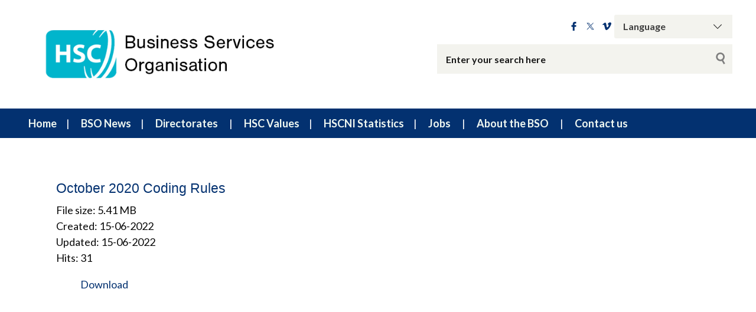

--- FILE ---
content_type: text/html; charset=UTF-8
request_url: https://bso.hscni.net/wpfd_file/october-2020-coding-rules/
body_size: 155553
content:
<!DOCTYPE html>
<html class="no-js no-svg" lang="en-GB">
<head>
    <meta charset="UTF-8">
    <meta name="viewport" content="width=device-width, initial-scale=1">
    <link rel="profile" href="http://gmpg.org/xfn/11">
    <title>October 2020 Coding Rules - Business Services Organisation (BSO) Website</title>
    <link rel="apple-touch-icon" sizes="57x57"
          href="https://bso.hscni.net/wp-content/themes/websiteni-hsc-v1-28-6/assets/favicons/apple-icon-57x57.png">
    <link rel="apple-touch-icon" sizes="60x60"
          href="https://bso.hscni.net/wp-content/themes/websiteni-hsc-v1-28-6/assets/favicons/apple-icon-60x60.png">
    <link rel="apple-touch-icon" sizes="72x72"
          href="https://bso.hscni.net/wp-content/themes/websiteni-hsc-v1-28-6/assets/favicons/apple-icon-72x72.png">
    <link rel="apple-touch-icon" sizes="76x76"
          href="https://bso.hscni.net/wp-content/themes/websiteni-hsc-v1-28-6/assets/favicons/apple-icon-76x76.png">
    <link rel="apple-touch-icon" sizes="114x114"
          href="https://bso.hscni.net/wp-content/themes/websiteni-hsc-v1-28-6/assets/favicons/apple-icon-114x114.png">
    <link rel="apple-touch-icon" sizes="120x120"
          href="https://bso.hscni.net/wp-content/themes/websiteni-hsc-v1-28-6/assets/favicons/apple-icon-120x120.png">
    <link rel="apple-touch-icon" sizes="144x144"
          href="https://bso.hscni.net/wp-content/themes/websiteni-hsc-v1-28-6/assets/favicons/apple-icon-144x144.png">
    <link rel="apple-touch-icon" sizes="152x152"
          href="https://bso.hscni.net/wp-content/themes/websiteni-hsc-v1-28-6/assets/favicons/apple-icon-152x152.png">
    <link rel="apple-touch-icon" sizes="180x180"
          href="https://bso.hscni.net/wp-content/themes/websiteni-hsc-v1-28-6/assets/favicons/apple-icon-180x180.png">
    <link rel="icon" type="image/png" sizes="192x192"
          href="https://bso.hscni.net/wp-content/themes/websiteni-hsc-v1-28-6/assets/favicons/android-icon-192x192.png">
    <link rel="icon" type="image/png" sizes="32x32"
          href="https://bso.hscni.net/wp-content/themes/websiteni-hsc-v1-28-6/assets/favicons/favicon-32x32.png">
    <link rel="icon" type="image/png" sizes="96x96"
          href="https://bso.hscni.net/wp-content/themes/websiteni-hsc-v1-28-6/assets/favicons/favicon-96x96.png">
    <link rel="icon" type="image/png" sizes="16x16"
          href="https://bso.hscni.net/wp-content/themes/websiteni-hsc-v1-28-6/assets/favicons/favicon-16x16.png">
    <link rel="manifest" href="https://bso.hscni.net/wp-content/themes/websiteni-hsc-v1-28-6/assets/favicons/manifest.json">
    <meta name="msapplication-TileColor" content="#ffffff">
    <meta name="msapplication-TileImage" content="https://bso.hscni.net/wp-content/themes/websiteni-hsc-v1-28-6/assets/favicons/ms-icon-144x144.png">
    <meta name="theme-color" content="#ffffff">
    <link type="text/css" rel="stylesheet" href="https://cdnjs.cloudflare.com/ajax/libs/font-awesome/4.7.0/css/font-awesome.min.css"/>



        
    <meta name='robots' content='index, follow, max-image-preview:large, max-snippet:-1, max-video-preview:-1' />

<!-- Google Tag Manager for WordPress by gtm4wp.com -->
<script data-cfasync="false" data-pagespeed-no-defer>
	var gtm4wp_datalayer_name = "dataLayer";
	var dataLayer = dataLayer || [];
</script>
<!-- End Google Tag Manager for WordPress by gtm4wp.com -->
	<!-- This site is optimized with the Yoast SEO plugin v26.7 - https://yoast.com/wordpress/plugins/seo/ -->
	<link rel="canonical" href="https://bso.hscni.net/wpfd_file/october-2020-coding-rules/" />
	<meta property="og:locale" content="en_GB" />
	<meta property="og:type" content="article" />
	<meta property="og:title" content="October 2020 Coding Rules - Business Services Organisation (BSO) Website" />
	<meta property="og:url" content="https://bso.hscni.net/wpfd_file/october-2020-coding-rules/" />
	<meta property="og:site_name" content="Business Services Organisation (BSO) Website" />
	<meta name="twitter:card" content="summary_large_image" />
	<script type="application/ld+json" class="yoast-schema-graph">{"@context":"https://schema.org","@graph":[{"@type":"WebPage","@id":"https://bso.hscni.net/wpfd_file/october-2020-coding-rules/","url":"https://bso.hscni.net/wpfd_file/october-2020-coding-rules/","name":"October 2020 Coding Rules - Business Services Organisation (BSO) Website","isPartOf":{"@id":"https://bso.hscni.net/#website"},"datePublished":"2022-06-15T14:53:31+00:00","breadcrumb":{"@id":"https://bso.hscni.net/wpfd_file/october-2020-coding-rules/#breadcrumb"},"inLanguage":"en-GB","potentialAction":[{"@type":"ReadAction","target":["https://bso.hscni.net/wpfd_file/october-2020-coding-rules/"]}]},{"@type":"BreadcrumbList","@id":"https://bso.hscni.net/wpfd_file/october-2020-coding-rules/#breadcrumb","itemListElement":[{"@type":"ListItem","position":1,"name":"Home","item":"https://bso.hscni.net/"},{"@type":"ListItem","position":2,"name":"October 2020 Coding Rules"}]},{"@type":"WebSite","@id":"https://bso.hscni.net/#website","url":"https://bso.hscni.net/","name":"Business Services Organisation (BSO) Website","description":"Business Services Organisation (BSO)","potentialAction":[{"@type":"SearchAction","target":{"@type":"EntryPoint","urlTemplate":"https://bso.hscni.net/?s={search_term_string}"},"query-input":{"@type":"PropertyValueSpecification","valueRequired":true,"valueName":"search_term_string"}}],"inLanguage":"en-GB"}]}</script>
	<!-- / Yoast SEO plugin. -->


<link rel='dns-prefetch' href='//fonts.googleapis.com' />
<link rel="alternate" title="oEmbed (JSON)" type="application/json+oembed" href="https://bso.hscni.net/wp-json/oembed/1.0/embed?url=https%3A%2F%2Fbso.hscni.net%2Fwpfd_file%2Foctober-2020-coding-rules%2F" />
<link rel="alternate" title="oEmbed (XML)" type="text/xml+oembed" href="https://bso.hscni.net/wp-json/oembed/1.0/embed?url=https%3A%2F%2Fbso.hscni.net%2Fwpfd_file%2Foctober-2020-coding-rules%2F&#038;format=xml" />
<style id='wp-img-auto-sizes-contain-inline-css' type='text/css'>
img:is([sizes=auto i],[sizes^="auto," i]){contain-intrinsic-size:3000px 1500px}
/*# sourceURL=wp-img-auto-sizes-contain-inline-css */
</style>
<style id='wp-emoji-styles-inline-css' type='text/css'>

	img.wp-smiley, img.emoji {
		display: inline !important;
		border: none !important;
		box-shadow: none !important;
		height: 1em !important;
		width: 1em !important;
		margin: 0 0.07em !important;
		vertical-align: -0.1em !important;
		background: none !important;
		padding: 0 !important;
	}
/*# sourceURL=wp-emoji-styles-inline-css */
</style>
<style id='wp-block-library-inline-css' type='text/css'>
:root{--wp-block-synced-color:#7a00df;--wp-block-synced-color--rgb:122,0,223;--wp-bound-block-color:var(--wp-block-synced-color);--wp-editor-canvas-background:#ddd;--wp-admin-theme-color:#007cba;--wp-admin-theme-color--rgb:0,124,186;--wp-admin-theme-color-darker-10:#006ba1;--wp-admin-theme-color-darker-10--rgb:0,107,160.5;--wp-admin-theme-color-darker-20:#005a87;--wp-admin-theme-color-darker-20--rgb:0,90,135;--wp-admin-border-width-focus:2px}@media (min-resolution:192dpi){:root{--wp-admin-border-width-focus:1.5px}}.wp-element-button{cursor:pointer}:root .has-very-light-gray-background-color{background-color:#eee}:root .has-very-dark-gray-background-color{background-color:#313131}:root .has-very-light-gray-color{color:#eee}:root .has-very-dark-gray-color{color:#313131}:root .has-vivid-green-cyan-to-vivid-cyan-blue-gradient-background{background:linear-gradient(135deg,#00d084,#0693e3)}:root .has-purple-crush-gradient-background{background:linear-gradient(135deg,#34e2e4,#4721fb 50%,#ab1dfe)}:root .has-hazy-dawn-gradient-background{background:linear-gradient(135deg,#faaca8,#dad0ec)}:root .has-subdued-olive-gradient-background{background:linear-gradient(135deg,#fafae1,#67a671)}:root .has-atomic-cream-gradient-background{background:linear-gradient(135deg,#fdd79a,#004a59)}:root .has-nightshade-gradient-background{background:linear-gradient(135deg,#330968,#31cdcf)}:root .has-midnight-gradient-background{background:linear-gradient(135deg,#020381,#2874fc)}:root{--wp--preset--font-size--normal:16px;--wp--preset--font-size--huge:42px}.has-regular-font-size{font-size:1em}.has-larger-font-size{font-size:2.625em}.has-normal-font-size{font-size:var(--wp--preset--font-size--normal)}.has-huge-font-size{font-size:var(--wp--preset--font-size--huge)}.has-text-align-center{text-align:center}.has-text-align-left{text-align:left}.has-text-align-right{text-align:right}.has-fit-text{white-space:nowrap!important}#end-resizable-editor-section{display:none}.aligncenter{clear:both}.items-justified-left{justify-content:flex-start}.items-justified-center{justify-content:center}.items-justified-right{justify-content:flex-end}.items-justified-space-between{justify-content:space-between}.screen-reader-text{border:0;clip-path:inset(50%);height:1px;margin:-1px;overflow:hidden;padding:0;position:absolute;width:1px;word-wrap:normal!important}.screen-reader-text:focus{background-color:#ddd;clip-path:none;color:#444;display:block;font-size:1em;height:auto;left:5px;line-height:normal;padding:15px 23px 14px;text-decoration:none;top:5px;width:auto;z-index:100000}html :where(.has-border-color){border-style:solid}html :where([style*=border-top-color]){border-top-style:solid}html :where([style*=border-right-color]){border-right-style:solid}html :where([style*=border-bottom-color]){border-bottom-style:solid}html :where([style*=border-left-color]){border-left-style:solid}html :where([style*=border-width]){border-style:solid}html :where([style*=border-top-width]){border-top-style:solid}html :where([style*=border-right-width]){border-right-style:solid}html :where([style*=border-bottom-width]){border-bottom-style:solid}html :where([style*=border-left-width]){border-left-style:solid}html :where(img[class*=wp-image-]){height:auto;max-width:100%}:where(figure){margin:0 0 1em}html :where(.is-position-sticky){--wp-admin--admin-bar--position-offset:var(--wp-admin--admin-bar--height,0px)}@media screen and (max-width:600px){html :where(.is-position-sticky){--wp-admin--admin-bar--position-offset:0px}}

/*# sourceURL=wp-block-library-inline-css */
</style>
<style id='classic-theme-styles-inline-css' type='text/css'>
/*! This file is auto-generated */
.wp-block-button__link{color:#fff;background-color:#32373c;border-radius:9999px;box-shadow:none;text-decoration:none;padding:calc(.667em + 2px) calc(1.333em + 2px);font-size:1.125em}.wp-block-file__button{background:#32373c;color:#fff;text-decoration:none}
/*# sourceURL=/wp-includes/css/classic-themes.min.css */
</style>
<link rel='stylesheet' id='wpsm_ac-font-awesome-front-css' href='https://bso.hscni.net/wp-content/plugins/responsive-accordion-and-collapse/css/font-awesome/css/font-awesome.min.css?ver=6.9'  media='all' />
<link rel='stylesheet' id='wpsm_ac_bootstrap-front-css' href='https://bso.hscni.net/wp-content/plugins/responsive-accordion-and-collapse/css/bootstrap-front.css?ver=6.9'  media='all' />
<link rel='stylesheet' id='dashicons-css' href='https://bso.hscni.net/wp-includes/css/dashicons.min.css?ver=6.9'  media='all' />
<link rel='stylesheet' id='foundationcss-css' href='https://bso.hscni.net/wp-content/themes/websiteni-hsc-v1-28-6/assets/css/foundation.min.css?ver=20260120084911'  media='all' />
<link rel='stylesheet' id='fontawsome-style-css' href='https://bso.hscni.net/wp-content/themes/websiteni-hsc-v1-28-6/assets/css/font-awesome.min.css?ver=20260120084911'  media='all' />
<link rel='stylesheet' id='bxslidercss-css' href='https://bso.hscni.net/wp-content/themes/websiteni-hsc-v1-28-6/assets/css/jquery.bxslider.min.css?ver=20260120084911'  media='all' />
<link rel='stylesheet' id='animatecss-css' href='https://bso.hscni.net/wp-content/themes/websiteni-hsc-v1-28-6/assets/css/animate.min.css?ver=20260120084911'  media='all' />
<link rel='stylesheet' id='hamburgerscss-css' href='https://bso.hscni.net/wp-content/themes/websiteni-hsc-v1-28-6/assets/css/hamburgers.min.css?ver=20260120084911'  media='all' />
<link rel='stylesheet' id='fontscss-css' href='https://bso.hscni.net/wp-content/themes/websiteni-hsc-v1-28-6/assets/fonts/fonts.css?ver=20260120084911'  media='all' />
<link rel='stylesheet' id='customcss-css' href='https://bso.hscni.net/wp-content/themes/websiteni-hsc-v1-28-6/assets/css/custom.css?ver=20260120084911'  media='all' />
<link rel='stylesheet' id='LatoFamily-css' href='https://fonts.googleapis.com/css?family=Lato%3A100%2C100i%2C300%2C300i%2C400%2C400i%2C700%2C700i%2C900%2C900i&#038;ver=6.9'  media='all' />
<link rel='stylesheet' id='tablepress-default-css' href='https://bso.hscni.net/wp-content/plugins/tablepress/css/build/default.css?ver=3.2.5'  media='all' />
<script  src="https://bso.hscni.net/wp-includes/js/jquery/jquery.min.js?ver=3.7.1" id="jquery-core-js"></script>
<script  src="https://bso.hscni.net/wp-includes/js/jquery/jquery-migrate.min.js?ver=3.4.1" id="jquery-migrate-js"></script>
<link rel="https://api.w.org/" href="https://bso.hscni.net/wp-json/" /><link rel="EditURI" type="application/rsd+xml" title="RSD" href="https://bso.hscni.net/xmlrpc.php?rsd" />

<link rel='shortlink' href='https://bso.hscni.net/?p=3020' />
<style id="wpfd_custom_css"></style>
<!-- Google Tag Manager for WordPress by gtm4wp.com -->
<!-- GTM Container placement set to automatic -->
<script data-cfasync="false" data-pagespeed-no-defer type="text/javascript">
	var dataLayer_content = {"pagePostType":"wpfd_file","pagePostType2":"single-wpfd_file","pagePostAuthor":"Katy Nicholson"};
	dataLayer.push( dataLayer_content );
</script>
<script data-cfasync="false" data-pagespeed-no-defer type="text/javascript">
(function(w,d,s,l,i){w[l]=w[l]||[];w[l].push({'gtm.start':
new Date().getTime(),event:'gtm.js'});var f=d.getElementsByTagName(s)[0],
j=d.createElement(s),dl=l!='dataLayer'?'&l='+l:'';j.async=true;j.src=
'//www.googletagmanager.com/gtm.js?id='+i+dl;f.parentNode.insertBefore(j,f);
})(window,document,'script','dataLayer','GTM-N4D9L2WD');
</script>
<!-- End Google Tag Manager for WordPress by gtm4wp.com --><style>
            div.mainbody a[href$=".pdf"]:not(.no-icon)::after {
                content: "";
                background-image: url(https://bso.hscni.net/wp-content/themes/websiteni-hsc-v1-28-6/assets/img/pdf.svg);
                background-size: contain;
                background-repeat: no-repeat;
                background-position: center;
                display: inline-block;
                height: 1rem;
                margin-left: 5px;
                opacity: 0.5;
                position: relative;
                vertical-align: middle;
                width: 1rem;
			}
			.wpfd-content a[href$=".pdf"]::after {
				display: none !important; /* Hide the icon within .wpfd-content */
			}
        </style><style>
            div.mainbody a[href$=".xlsx"]:not(.no-icon)::after {
                content: "";
                background-image: url(https://bso.hscni.net/wp-content/themes/websiteni-hsc-v1-28-6/assets/img/excel.svg);
                background-size: contain;
                background-repeat: no-repeat;
                background-position: center;
                display: inline-block;
                height: 1rem;
                margin-left: 5px;
                opacity: 0.5;
                position: relative;
                vertical-align: middle;
                width: 1rem;
			}
			.wpfd-content a[href$=".xlsx"]::after {
				display: none !important; /* Hide the icon within .wpfd-content */
			}
        </style><style>
            div.mainbody a[href$=".docx"]:not(.no-icon)::after {
                content: "";
                background-image: url(https://bso.hscni.net/wp-content/themes/websiteni-hsc-v1-28-6/assets/img/word.svg);
                background-size: contain;
                background-repeat: no-repeat;
                background-position: center;
                display: inline-block;
                height: 1rem;
                margin-left: 5px;
                opacity: 0.5;
                position: relative;
                vertical-align: middle;
                width: 1rem;
			}
			.wpfd-content a[href$=".docx"]::after {
				display: none !important; /* Hide the icon within .wpfd-content */
			}
        </style><style>
            div.mainbody a.external-link:not(.no-icon)::after {
                content: "";
                background-image: url(https://bso.hscni.net/wp-content/themes/websiteni-hsc-v1-28-6/assets/img/external-link.svg);
                background-size: contain;
                background-repeat: no-repeat;
                background-position: center;
                display: inline-block;
                height: 1rem;
                margin-left: 5px;
                opacity: 0.5;
                position: relative;
                vertical-align: middle;
                width: 1rem; 
            }
			
			button a.external-link::after, img a.external-link::after{
				display: none !important; /* Hide the icon within .wpfd-content */
			}
        </style><script>
            jQuery(document).ready(function($) {
                $("div.mainbody a[href^='http']:not([href*='bso.hscni.net']), div.mainbody a[href^='https']:not([href*='bso.hscni.net'])").addClass("external-link");
            });
        </script>		<style type="text/css" id="wp-custom-css">
			
#container {
  font-family: arial;
  margin: auto;
  width: 100%;
}

.honest_fb {
	background-color: #f9b637;
	text-align: center;
	color: #fff;
}

#honestHome {
background-image: url("https://bso.hscni.net/wp-content/uploads/2024/05/Honest-Brokers-Service-Banner.png");  
	min-height: 250px;
	margin-bottom: 20px;
}

.services{
	padding: 20px 0 0 0 
}

.service-content{
	padding: 10px;
}

.honest {
/* This is what makes the background image rescale based on the container's size */
background-size: cover;
  
  /* Set a background color that will be displayed while the background image is loading */
background-color: #033170;
}

.honest h1{
  font-size: 2.5em; 
	font-weight: 700;
	width: 90%;
  margin:0px;
  margin-top: 40px;
}

.honestBtn {
	border-radius: 50px;
}

.service-content >h2>a {
	  text-decoration: none;
    border-bottom: 2px solid;
}

.service-content >h2>a:hover {
    border-bottom: 3px solid;
}

.whiteTxt {
  color: #fff;
}

/* Small only */ @media screen and (max-width: 39.9375em) 
{
#honestHome {
	min-height: 150px;
	}
  .jumbo h1{
  font-size:24px;
  margin-top: 20px;
  }
  .jumbo p{
  font-size:14px;
  }	

		</style>
			
	
	
    <style type="text/css">
        html, body {
            background: #ffffff;
        }
		
        .maincolorback, .large-navigation ul li .children li:hover, .bx-wrapper .bx-pager.bx-default-pager a.active, h2.sectiontitle:before, #commentform .form-submit input[type=submit], .row.slidetitle, .button {
            background-color: #033170;
        }
		
		
	
				.slidecaptionbg
		{
			background-color:rgba(3,49,112,0.9);
		}

        .subcolorback, .large-navigation ul li .children, .bx-wrapper .bx-pager.bx-default-pager a:hover, .bx-pager.bx-default-pager a:focus, #commentform .form-submit input[type=submit]:hover, .button:focus, .button:hover {
            background-color: #00799e;
        }

         .bx-wrapper .bx-controls-auto .bx-start {
            background-color: #fff;
            -webkit-mask-image: url(https://bso.hscni.net/wp-content/themes/websiteni-hsc-v1-28-6/assets/img/bx_play.svg);
            mask-image: url(https://bso.hscni.net/wp-content/themes/websiteni-hsc-v1-28-6/assets/img/bx_play.svg);
        }
		
        .bx-wrapper .bx-controls-auto .bx-start.active {
            background-color: #033170;
        }

        .bx-wrapper .bx-controls-auto .bx-start:hover,
        .bx-wrapper .bx-controls-auto .bx-start:focus {
            background-color: #00799e;
        }

        .bx-wrapper .bx-controls-auto .bx-stop {
            background-color: #fff;
            -webkit-mask-image: url(https://bso.hscni.net/wp-content/themes/websiteni-hsc-v1-28-6/assets/img/bx_pause.svg);
            mask-image: url(https://bso.hscni.net/wp-content/themes/websiteni-hsc-v1-28-6/assets/img/bx_pause.svg);
        }

        .bx-wrapper .bx-controls-auto .bx-stop.active {
            background-color: #033170;
        }

        .bx-wrapper .bx-controls-auto .bx-stop:hover,
        .bx-wrapper .bx-controls-auto .bx-stop:focus {
            background-color: #00799e;
        }

        .maincolorback {
            color: #FFFFFF !important;
        }

        a.maincolortext, li.ext a  {
            color: #033170 !important;
        }
		
		  /* === MAIN HEADING STYLE #2 === */
		.pagetitlebarTwo h1:after {
		  background-color: #033170;
		}

        .subcolorback {
            color: #033170 !important;
        }

        .maincolorback a, .large-navigation ul li.current_page_item ul li a {
            color: #eff7f1 !important;
        }

        .subcolorback, .subcolorback a, .large-navigation ul li.current_page_item a {
            color: #eff7f1 !important;
        }

        .maincolor, a.maincolor, a, .colorlist ul, .sidebarnav li.current_page_item a {
            color: #033170;
        }

        .subcolor, a.subcolor, a:hover {
            color: #00799e;
        }

        .maincolorsvg svg path {
            fill: #033170 !important;
        }

        .subcolorsvg svg path {
            fill: #00799e !important;
        }

	.pagetitlebarTwo h1 {
	   color: #0a0a0a !important;
	}
  
        .mainbody > h1, .mainbody > h2, .mainbody > h3, .mainbody>  h4, .mainbody > h5, .mainbody > h6 {
            color: #0a0a0a ;
        }
		 .mainbody>.whiteback > h1, .mainbody>.whiteback  >  h2, .mainbody>.whiteback >  h3, .mainbody>.whiteback >  h4, .mainbody >.whiteback>  h5, .mainbody>.whiteback  > h6 {
            color: #0a0a0a ;
        }

        a.skip-acc {
            background-color: #033170;
            color: #FFFFFF !important;
        }
		
	

    </style>
</head>
<body class="wp-singular wpfd_file-template-default single single-wpfd_file postid-3020 wp-theme-websiteni-hsc-v1-28-6 sp-easy-accordion-enabled">
<div id="page" class="hfeed site">
    <a class="skip-acc" href="#primary">Skip to Main Content</a>
    <a class="skip-acc" href="https://bso.hscni.net/site-map/">Skip to Site Map</a>
    <a class="skip-acc" href="https://bso.hscni.net/accessibility/">Skip to Accessibility Statement</a>
    <header id="masthead" class="site-header">
        <div class="row">
            <div class="small-12 medium-7 medium-push-5 txtright columns cleartoprow">
                <div class="toprow cf maincolorback">
                    <!-- Custom code for Google Translate -->
                    <!-- GTranslate: https://gtranslate.io/ -->
<form id="gtranslate">
<div class="gtranslatewidth styled-select">
	<label for="gtranslate_selector">Google Translate:</label>
	 <select id="languageSelector" onchange="doGTranslate(this);" class="notranslate" id="gtranslate_selector"><option value="">Language</option>	
	 <option value="en|am">Amharic</option>
	 <option value="en|ar">Arabic</option>
	 <option value="en|bn">Bengali</option>
	 
	 <option value="en|bg">Bulgarian</option>
	 <option value="en|yue">Cantonese</option>
	 <option value="en|ca">Catalan</option>
	 <option value="en|hr">Croatian</option>
	 <option value="en|cs">Czech</option><option value="en|da">Danish</option><option value="en|nl">Dutch</option><option value="en|en">English</option>
	 <option value="en|et">Estonian</option><option value="en|tl">Filipino</option><option value="en|fi">Finnish</option><option value="en|fr">French</option>
	 <option value="en|gl">Galician</option><option value="en|de">German</option><option value="en|el">Greek</option>
	 <option value="en|hi">Hindi</option>
	 <option value="en|hu">Hungarian</option>
	 <option value="en|ga">Irish</option><option value="en|it">Italian</option><option value="en|ckb">Kurdish</option><option value="en|lv">Latvian</option>
	 <option value="en|lt">Lithuanian</option>
	 <option value="en|zh-TW">Mandarin</option>
	 <option value="en|ml">Malayalam</option>
	 <option value="en|no">Norwegian</option>
	 <option value="en|ps">Pashto</option>
	 <option value="en|pl">Polish</option><option value="en|pt">Portuguese</option>
	 <option value="en|pa">Punjabi</option>
	 <option value="en|ro">Romanian</option>
	 <option value="en|ru">Russian</option><option value="en|sl">Slovenian</option>
	 <option value="en|so">Somali</option>
	 <option value="en|es">Spanish</option>
	 
	 <option value="en|sv">Swedish</option>
	 <option value="en|tet">Tetum</option>
	 <option value="en|ti">Tigrinya</option>
	 
	 <option value="en|tr">Turkish</option>
	  <option value="en|uk">Ukrainian</option>
	  <option value="en|ur">Urdu</option>
	 
	 </select>
	 </form>
	 
	 <style type="text/css">
	#goog-gt-tt {display:none !important;}
	.goog-te-banner-frame {display:none !important;}
	.goog-te-menu-value:hover {text-decoration:none !important;}
	.goog-text-highlight {background-color:transparent !important;box-shadow:none !important;}
	body {top:0 !important;}
	#google_translate_element2 {display:none!important;}
	</style>

	<div id="google_translate_element2"></div>
	<script type="text/javascript">
	function googleTranslateElementInit2() {new google.translate.TranslateElement({pageLanguage: 'en',autoDisplay: false}, 'google_translate_element2');}
	</script><script type="text/javascript" src="//translate.google.com/translate_a/element.js?cb=googleTranslateElementInit2"></script>


	<script type="text/javascript">
	function GTranslateGetCurrentLang() {var keyValue = document['cookie'].match('(^|;) ?googtrans=([^;]*)(;|$)');return keyValue ? keyValue[2].split('/')[2] : null;}
	function GTranslateFireEvent(element,event){try{if(document.createEventObject){var evt=document.createEventObject();element.fireEvent('on'+event,evt)}else{var evt=document.createEvent('HTMLEvents');evt.initEvent(event,true,true);element.dispatchEvent(evt)}}catch(e){}}
	function doGTranslate(lang_pair){if(lang_pair.value)lang_pair=lang_pair.value;if(lang_pair=='')return;var lang=lang_pair.split('|')[1];if(GTranslateGetCurrentLang() == null && lang == lang_pair.split('|')[0])return;var teCombo;var sel=document.getElementsByTagName('select');for(var i=0;i<sel.length;i++)if(/goog-te-combo/.test(sel[i].className)){teCombo=sel[i];break;}if(document.getElementById('google_translate_element2')==null||document.getElementById('google_translate_element2').innerHTML.length==0||teCombo.length==0||teCombo.innerHTML.length==0){setTimeout(function(){doGTranslate(lang_pair)},500)}else{teCombo.value=lang;GTranslateFireEvent(teCombo,'change');GTranslateFireEvent(teCombo,'change')}}
	</script>
</div>
                    <!-- Social Links -->
                   
                    <ul class="sociallinks maincolorsvg">
                                                    <li><a href="https://www.facebook.com/BSO.HSC" title="Facebook"><img
                                            src="https://bso.hscni.net/wp-content/themes/websiteni-hsc-v1-28-6/assets/img/facebook.svg"
                                            alt="Facebook" class="svg"/></a></li>
                                                                            <li><a href="https://twitter.com/bso_ni" title="X.Com"><img
                                            src="https://bso.hscni.net/wp-content/themes/websiteni-hsc-v1-28-6/assets/img/X.svg"
                                            alt="X.Com" class="svg"/></a></li>
                                                                                                                                                    <li><a href="https://vimeo.com/healthandsocialcareni" title="vimeo" ><img
                                            src="https://bso.hscni.net/wp-content/themes/websiteni-hsc-v1-28-6/assets/img/vimeo.svg"
                                            alt="vimeo" class="svg"/></a></li>
                                            </ul>
                </div>
                <div class="show-for-medium desksearch">
                                            
    <form role="search" method="get" class="search-form" action="https://bso.hscni.net">
     
	

  <label> <span class="screen-reader-text">Search for:</span>
            <input id="searchTxtBx" type="search" class="search-field"
                   placeholder="Enter your search here" value="" name="s"
                   title="Search for:"> </label>
        
        <input type="submit" class="search-submit maincolorback" value="Search">
    </form>                                    </div>
            </div>
			
			
            <!--<div class="small-8 medium-5 medium-pull-7 columns end mobheadpad">
                <a class="home-link" href="https://bso.hscni.net/"
                   title="Business Services Organisation (BSO) Website" rel="home">
                    <img src="https://bso.hscni.net/wp-content/uploads/2024/05/BSO-Coroprate-Logo.png" class="svg"
                         alt="Business Services Organisation (BSO) Headquarters"/>
                </a>
            </div> -->
			
			<div class="small-8 medium-5 medium-pull-7 columns end mobheadpad">
	    <a class="home-link" href="https://bso.hscni.net/"
	       title="Business Services Organisation (BSO) Website" rel="home">
	        <img src="https://bso.hscni.net/wp-content/uploads/2024/05/BSO-Coroprate-Logo.png" class="svg" alt="BSO Corporate Logo"/>	    </a>
</div>
			
			
            <div class="show-for-small-only small-4 columns">
                <div class="searchhold">
                    <a class="search-overlay-trigger" tabindex="0">
                        <i class="fa fa-search"></i>
                    </a>
                    <div class="search-overlay">
                        <i class="fa fa-times-circle search-overlay-close-button"></i>
                        <div class="search-overlay-container">
                                                            
    <form role="search" method="get" class="search-form" action="https://bso.hscni.net">
     
	

  <label> <span class="screen-reader-text">Search for:</span>
            <input id="searchTxtBx" type="search" class="search-field"
                   placeholder="Enter your search here" value="" name="s"
                   title="Search for:"> </label>
        
        <input type="submit" class="search-submit maincolorback" value="Search">
    </form>                                                    </div>
                    </div>
                    <button title="Mobile Menu Toggle" class="hamburger hamburger--slider" type="button">
    <span class="screen-reader-text">Mobile Menu</span>
    <span class="hamburger-box">
                    <span class="hamburger-inner"></span>
                </span>
</button>
<div class="navigation-overlay">
    <div class="navigation-overlay-container">
        <nav>
            <div class="mobhead show-for-small-only small-12 columns align-justify">
                <a class="home-link" href="https://bso.hscni.net/"
                   title="Business Services Organisation (BSO) Website" rel="home">
                    <img src="https://bso.hscni.net/wp-content/uploads/2024/05/BSO-Coroprate-Logo.png" class="svg"
                         alt="Business Services Organisation (BSO) Headquarters"/>
                </a>
                <button title="Mobile Menu Toggle" class="hamburger hamburger--slider" type="button">
                    <span class="screen-reader-text">Mobile Menu</span>
                    <span class="hamburger-box">
                        <span class="hamburger-inner"></span>
                    </span>
                </button>
            </div>
			            <div class="secondary-menu"><ul>
<li class="page_item page-item-148"><a href="https://bso.hscni.net/">Home</a></li>
<li class="page_item page-item-10690"><a href="https://bso.hscni.net/bso-news/">BSO News</a></li>
<li class="page_item page-item-10349 page_item_has_children"><a href="https://bso.hscni.net/directorates/">Directorates</a>
<ul class='children'>
	<li class="page_item page-item-10353 page_item_has_children"><a href="https://bso.hscni.net/directorates/digital/">Directorate of Digital</a>
	<ul class='children'>
		<li class="page_item page-item-10811"><a href="https://bso.hscni.net/directorates/digital/cyber-security/">Cyber Security</a></li>
		<li class="page_item page-item-659 page_item_has_children"><a href="https://bso.hscni.net/directorates/digital/honest-broker-service/">Honest Broker Service</a>
		<ul class='children'>
			<li class="page_item page-item-8078"><a href="https://bso.hscni.net/directorates/digital/honest-broker-service/current-research-projects/">Current Research Projects</a></li>
			<li class="page_item page-item-8085"><a href="https://bso.hscni.net/directorates/digital/honest-broker-service/honest-broker-governance-board/">Honest Broker Governance Board</a></li>
			<li class="page_item page-item-24585 page_item_has_children"><a href="https://bso.hscni.net/directorates/digital/honest-broker-service/honest-broker-service-governance-and-transparency/">Honest Broker Service Governance and Transparency</a>
			<ul class='children'>
				<li class="page_item page-item-24666"><a href="https://bso.hscni.net/directorates/digital/honest-broker-service/honest-broker-service-governance-and-transparency/honest-broker-governance-board-minutes/">Honest Broker Governance Board Minutes</a></li>
				<li class="page_item page-item-24714"><a href="https://bso.hscni.net/directorates/digital/honest-broker-service/honest-broker-service-governance-and-transparency/honest-broker-service-annual-reports/">Honest Broker Service Annual Reports</a></li>
				<li class="page_item page-item-24718"><a href="https://bso.hscni.net/directorates/digital/honest-broker-service/honest-broker-service-governance-and-transparency/data-use-register/">Data Use Register</a></li>
			</ul>
</li>
			<li class="page_item page-item-24587 page_item_has_children"><a href="https://bso.hscni.net/directorates/digital/honest-broker-service/honest-broker-service-internal-analysis/">Internal Access</a>
			<ul class='children'>
				<li class="page_item page-item-24750"><a href="https://bso.hscni.net/directorates/digital/honest-broker-service/honest-broker-service-internal-analysis/internal-projects/">Internal Projects</a></li>
			</ul>
</li>
			<li class="page_item page-item-24592 page_item_has_children"><a href="https://bso.hscni.net/directorates/digital/honest-broker-service/honest-broker-service-news-and-insights/">News and Insights</a>
			<ul class='children'>
				<li class="page_item page-item-24755"><a href="https://bso.hscni.net/directorates/digital/honest-broker-service/honest-broker-service-news-and-insights/project-pathways-to-a-cancer-diagnosis/">Project: Pathways to a Cancer Diagnosis</a></li>
			</ul>
</li>
			<li class="page_item page-item-24016 page_item_has_children"><a href="https://bso.hscni.net/directorates/digital/honest-broker-service/honest-broker-service-our-work/">Our Work</a>
			<ul class='children'>
				<li class="page_item page-item-24022"><a href="https://bso.hscni.net/directorates/digital/honest-broker-service/honest-broker-service-our-work/honest-broker-service-health-data-and-the-need-for-health-data-research-and-analysis/">Health Data and the need for Health Data Research and Analysis</a></li>
				<li class="page_item page-item-24077"><a href="https://bso.hscni.net/directorates/digital/honest-broker-service/honest-broker-service-our-work/honest-broker-service-secure-data-environments-explained/">Secure Data Environments</a></li>
				<li class="page_item page-item-24081"><a href="https://bso.hscni.net/directorates/digital/honest-broker-service/honest-broker-service-our-work/honest-broker-service-de-personalisation-explained/">De-Personalisation Explained</a></li>
			</ul>
</li>
			<li class="page_item page-item-24589 page_item_has_children"><a href="https://bso.hscni.net/directorates/digital/honest-broker-service/honest-broker-service-researcher-access/">Researcher Access</a>
			<ul class='children'>
				<li class="page_item page-item-24596"><a href="https://bso.hscni.net/directorates/digital/honest-broker-service/honest-broker-service-researcher-access/data-access-overview/">Data Access Overview</a></li>
				<li class="page_item page-item-24612"><a href="https://bso.hscni.net/directorates/digital/honest-broker-service/honest-broker-service-researcher-access/metadata/">Metadata</a></li>
				<li class="page_item page-item-24626"><a href="https://bso.hscni.net/directorates/digital/honest-broker-service/honest-broker-service-researcher-access/secure-remote-access/">Secure Remote Access</a></li>
				<li class="page_item page-item-26564"><a href="https://bso.hscni.net/directorates/digital/honest-broker-service/honest-broker-service-researcher-access/patient-and-public-involvement-and-engagement/">Patient and Public Involvement and Engagement</a></li>
				<li class="page_item page-item-24628"><a href="https://bso.hscni.net/directorates/digital/honest-broker-service/honest-broker-service-researcher-access/research-projects/">Research Projects</a></li>
				<li class="page_item page-item-24635"><a href="https://bso.hscni.net/directorates/digital/honest-broker-service/honest-broker-service-researcher-access/resources-faqs/">Resources &#038; FAQs</a></li>
			</ul>
</li>
			<li class="page_item page-item-8087"><a href="https://bso.hscni.net/directorates/digital/honest-broker-service/routes-to-cancer-diagnosis-in-northern-ireland-new-research/">Routes to Cancer Diagnosis in Northern Ireland &#8211; New Research</a></li>
		</ul>
</li>
		<li class="page_item page-item-10707"><a href="https://bso.hscni.net/directorates/digital/northern-ireland-picture-archive-and-communication-system-nipacs/">Northern Ireland Picture Archiving and Communication System (NIPACS+)</a></li>
		<li class="page_item page-item-30862"><a href="https://bso.hscni.net/directorates/digital/regional-coding-programme/">Regional Coding Programme</a></li>
		<li class="page_item page-item-10642"><a href="https://bso.hscni.net/directorates/digital/the-encompass-programme/">The encompass Programme</a></li>
		<li class="page_item page-item-10659"><a href="https://bso.hscni.net/directorates/digital/the-equip-programme/">The equip Programme</a></li>
		<li class="page_item page-item-10600"><a href="https://bso.hscni.net/directorates/digital/hsc-evolve/">The evolve Programme</a></li>
		<li class="page_item page-item-693"><a href="https://bso.hscni.net/directorates/digital/information-technology-services/">Information Technology Services (ITS)</a></li>
		<li class="page_item page-item-696 page_item_has_children"><a href="https://bso.hscni.net/directorates/digital/office-for-research-ethics-committees-ni/">Office for Research Ethics Committees (NI)</a>
		<ul class='children'>
			<li class="page_item page-item-30037"><a href="https://bso.hscni.net/directorates/digital/office-for-research-ethics-committees-ni/how-to-become-an-rec-member/">How to become an REC Member</a></li>
			<li class="page_item page-item-30029"><a href="https://bso.hscni.net/directorates/digital/office-for-research-ethics-committees-ni/rec-information/">REC Information</a></li>
			<li class="page_item page-item-7646"><a href="https://bso.hscni.net/directorates/digital/office-for-research-ethics-committees-ni/guidance-for-applicants/">Guidance for Applicants</a></li>
			<li class="page_item page-item-7644"><a href="https://bso.hscni.net/directorates/digital/office-for-research-ethics-committees-ni/meeting-rota/">Meeting Rota</a></li>
			<li class="page_item page-item-7824"><a href="https://bso.hscni.net/directorates/digital/office-for-research-ethics-committees-ni/public-appointments/">Public Appointments</a></li>
			<li class="page_item page-item-7833"><a href="https://bso.hscni.net/directorates/digital/office-for-research-ethics-committees-ni/reports-and-surveys-for-orecni/">Reports and Surveys for ORECNI</a></li>
		</ul>
</li>
	</ul>
</li>
	<li class="page_item page-item-10355 page_item_has_children"><a href="https://bso.hscni.net/directorates/financial-services/">Directorate of Finance</a>
	<ul class='children'>
		<li class="page_item page-item-22795"><a href="https://bso.hscni.net/directorates/financial-services/bso-accounts-payable-shared-services/">BSO Accounts Payable Shared Services</a></li>
		<li class="page_item page-item-743"><a href="https://bso.hscni.net/directorates/financial-services/infected-blood-payment-scheme-ni/">Infected Blood Payment Scheme for Northern Ireland</a></li>
		<li class="page_item page-item-758"><a href="https://bso.hscni.net/directorates/financial-services/regional-business-services-team/">Business Services Team</a></li>
	</ul>
</li>
	<li class="page_item page-item-10357 page_item_has_children"><a href="https://bso.hscni.net/directorates/people-and-place/">Directorate of People and Place</a>
	<ul class='children'>
		<li class="page_item page-item-8259 page_item_has_children"><a href="https://bso.hscni.net/directorates/people-and-place/corporate-services/">Corporate Services</a>
		<ul class='children'>
			<li class="page_item page-item-8396"><a href="https://bso.hscni.net/directorates/people-and-place/corporate-services/freedom-of-information-foi/">Access to Information</a></li>
			<li class="page_item page-item-9021"><a href="https://bso.hscni.net/directorates/people-and-place/corporate-services/corporate-services-policies/">Corporate Services Policies</a></li>
		</ul>
</li>
		<li class="page_item page-item-8257 page_item_has_children"><a href="https://bso.hscni.net/directorates/people-and-place/human-resources/">Human Resources</a>
		<ul class='children'>
			<li class="page_item page-item-13120"><a href="https://bso.hscni.net/directorates/people-and-place/human-resources/employee-relations/">Employee Relations</a></li>
			<li class="page_item page-item-13123"><a href="https://bso.hscni.net/directorates/people-and-place/human-resources/attendance-management/">Attendance Management</a></li>
			<li class="page_item page-item-13125"><a href="https://bso.hscni.net/directorates/people-and-place/human-resources/health-wellbeing/">Health &#038; Wellbeing</a></li>
			<li class="page_item page-item-13127"><a href="https://bso.hscni.net/directorates/people-and-place/human-resources/organisational-development/">Organisational Development</a></li>
			<li class="page_item page-item-13134"><a href="https://bso.hscni.net/directorates/people-and-place/human-resources/workforce-information-and-organisational-management/">Workforce Information &#038; Organisational Management</a></li>
			<li class="page_item page-item-13136"><a href="https://bso.hscni.net/directorates/people-and-place/human-resources/retained-recruitment-job-evaluation/">Retained Recruitment &#038; Job Evaluation</a></li>
			<li class="page_item page-item-13138"><a href="https://bso.hscni.net/directorates/people-and-place/human-resources/pay-conditions/">Pay &#038; Conditions</a></li>
			<li class="page_item page-item-13141"><a href="https://bso.hscni.net/directorates/people-and-place/human-resources/more/">More</a></li>
		</ul>
</li>
	</ul>
</li>
	<li class="page_item page-item-10359 page_item_has_children"><a href="https://bso.hscni.net/directorates/strategic-planning-and-customer-engagement/">Directorate of Strategic Planning and Customer Engagement</a>
	<ul class='children'>
		<li class="page_item page-item-33572"><a href="https://bso.hscni.net/directorates/strategic-planning-and-customer-engagement/bso-sustainability/">BSO Sustainability</a></li>
		<li class="page_item page-item-8404 page_item_has_children"><a href="https://bso.hscni.net/directorates/strategic-planning-and-customer-engagement/complaints/">Complaints</a>
		<ul class='children'>
			<li class="page_item page-item-15768"><a href="https://bso.hscni.net/directorates/strategic-planning-and-customer-engagement/complaints/annual-complaints-reports/">Annual Complaints Reports</a></li>
			<li class="page_item page-item-15758"><a href="https://bso.hscni.net/directorates/strategic-planning-and-customer-engagement/complaints/complaint-guidance/">Complaint Guidance</a></li>
			<li class="page_item page-item-15762"><a href="https://bso.hscni.net/directorates/strategic-planning-and-customer-engagement/complaints/useful-contacts/">Useful Contacts</a></li>
		</ul>
</li>
	</ul>
</li>
	<li class="page_item page-item-602 page_item_has_children"><a href="https://bso.hscni.net/directorates/operations/">Directorate of Operations</a>
	<ul class='children'>
		<li class="page_item page-item-617 page_item_has_children"><a href="https://bso.hscni.net/directorates/operations/counter-fraud-and-probity-services/">Counter Fraud and Probity Services</a>
		<ul class='children'>
			<li class="page_item page-item-7847"><a href="https://bso.hscni.net/directorates/operations/counter-fraud-and-probity-services/fair-processing-notice/">Fair Processing Notice</a></li>
			<li class="page_item page-item-12995"><a href="https://bso.hscni.net/directorates/operations/counter-fraud-and-probity-services/healthy-start-scheme/">Healthy Start Scheme</a></li>
			<li class="page_item page-item-22681"><a href="https://bso.hscni.net/directorates/operations/counter-fraud-and-probity-services/help-with-health-costs/">Help with Health Costs</a></li>
			<li class="page_item page-item-22684"><a href="https://bso.hscni.net/directorates/operations/counter-fraud-and-probity-services/probity-dental/">Probity &#8211; Dental</a></li>
			<li class="page_item page-item-22687"><a href="https://bso.hscni.net/directorates/operations/counter-fraud-and-probity-services/probity-gp-medical/">Probity &#8211; GP Medical</a></li>
			<li class="page_item page-item-22691"><a href="https://bso.hscni.net/directorates/operations/counter-fraud-and-probity-services/probity-ophthalmic/">Probity &#8211; Ophthalmic</a></li>
			<li class="page_item page-item-22694"><a href="https://bso.hscni.net/directorates/operations/counter-fraud-and-probity-services/probity-pharmacy/">Probity &#8211; Pharmacy</a></li>
		</ul>
</li>
		<li class="page_item page-item-164 page_item_has_children"><a href="https://bso.hscni.net/directorates/operations/family-practitioner-services/">Family Practitioner Services</a>
		<ul class='children'>
			<li class="page_item page-item-8499 page_item_has_children"><a href="https://bso.hscni.net/directorates/operations/family-practitioner-services/access-to-health-and-social-care-team/">Access to Health and Social Care Team</a>
			<ul class='children'>
				<li class="page_item page-item-12853"><a href="https://bso.hscni.net/directorates/operations/family-practitioner-services/access-to-health-and-social-care-team/patient-guide-to-entitlement-and-lawfulness/">Patient Guide to Entitlement and Lawfulness</a></li>
				<li class="page_item page-item-12857"><a href="https://bso.hscni.net/directorates/operations/family-practitioner-services/access-to-health-and-social-care-team/fair-processing-notice/">Fair Processing Notice</a></li>
				<li class="page_item page-item-12859"><a href="https://bso.hscni.net/directorates/operations/family-practitioner-services/access-to-health-and-social-care-team/frequently-asked-questions-faqs/">Frequently Asked Questions (FAQs)</a></li>
				<li class="page_item page-item-12861"><a href="https://bso.hscni.net/directorates/operations/family-practitioner-services/access-to-health-and-social-care-team/regulations/">Regulations</a></li>
				<li class="page_item page-item-12849"><a href="https://bso.hscni.net/directorates/operations/family-practitioner-services/access-to-health-and-social-care-team/i-have-received-a-letter-from-access-to-health-and-social-care/">I have received a letter from Access to Health and Social Care</a></li>
				<li class="page_item page-item-29661"><a href="https://bso.hscni.net/directorates/operations/family-practitioner-services/access-to-health-and-social-care-team/evisas/">eVisas</a></li>
				<li class="page_item page-item-34499"><a href="https://bso.hscni.net/directorates/operations/family-practitioner-services/access-to-health-and-social-care-team/i-am-a-visitor-and-have-received-a-letter-from-the-visitor-registration-team/">I am a Visitor and have received a letter from the Visitor Registration Team</a></li>
			</ul>
</li>
			<li class="page_item page-item-698 page_item_has_children"><a href="https://bso.hscni.net/directorates/operations/family-practitioner-services/medical-services/">Family Practitioner Services &#8211;  GP Registrations</a>
			<ul class='children'>
				<li class="page_item page-item-910 page_item_has_children"><a href="https://bso.hscni.net/directorates/operations/family-practitioner-services/medical-services/contractor-information/">Contractor Information</a>
				<ul class='children'>
					<li class="page_item page-item-1167"><a href="https://bso.hscni.net/directorates/operations/family-practitioner-services/medical-services/contractor-information/northern-ireland-gp-practice-lists-for-professional-use/">Northern Ireland GP / Practice lists for professional use</a></li>
					<li class="page_item page-item-957"><a href="https://bso.hscni.net/directorates/operations/family-practitioner-services/medical-services/contractor-information/adverse-incident-reporting/">Adverse Incident Reporting</a></li>
					<li class="page_item page-item-1117"><a href="https://bso.hscni.net/directorates/operations/family-practitioner-services/medical-services/contractor-information/coronavirus-covid-19-information/">Coronavirus (COVID-19) Information</a></li>
					<li class="page_item page-item-1181"><a href="https://bso.hscni.net/directorates/operations/family-practitioner-services/medical-services/contractor-information/health-service-charge-exemption-certificate/">Health Service charge exemption certificate</a></li>
					<li class="page_item page-item-1188"><a href="https://bso.hscni.net/directorates/operations/family-practitioner-services/medical-services/contractor-information/northern-ireland-primary-medical-performers-list-pmpl/">Northern Ireland Primary Medical Performers List (PMPL)</a></li>
					<li class="page_item page-item-1190"><a href="https://bso.hscni.net/directorates/operations/family-practitioner-services/medical-services/contractor-information/pcd1-application-form/">PCD1 Application Form</a></li>
				</ul>
</li>
				<li class="page_item page-item-995"><a href="https://bso.hscni.net/directorates/operations/family-practitioner-services/medical-services/patient-information/">General Public Information &#8211; GP Registrations</a></li>
			</ul>
</li>
			<li class="page_item page-item-1763 page_item_has_children"><a href="https://bso.hscni.net/directorates/operations/family-practitioner-services/directorates-operations-family-practitioner-services-information-unit/">FPS Information Unit</a>
			<ul class='children'>
				<li class="page_item page-item-1800"><a href="https://bso.hscni.net/directorates/operations/family-practitioner-services/directorates-operations-family-practitioner-services-information-unit/archived-data/">Archived Data</a></li>
			</ul>
</li>
			<li class="page_item page-item-808 page_item_has_children"><a href="https://bso.hscni.net/directorates/operations/family-practitioner-services/ophthalmic-services/">FPS Ophthalmic Services</a>
			<ul class='children'>
				<li class="page_item page-item-5644 page_item_has_children"><a href="https://bso.hscni.net/directorates/operations/family-practitioner-services/ophthalmic-services/general-public-information/">General Public Information</a>
				<ul class='children'>
					<li class="page_item page-item-970"><a href="https://bso.hscni.net/directorates/operations/family-practitioner-services/ophthalmic-services/general-public-information/complaints/">Complaints</a></li>
					<li class="page_item page-item-24491"><a href="https://bso.hscni.net/directorates/operations/family-practitioner-services/ophthalmic-services/general-public-information/current-optical-voucher-values-sight-test-prices/">Current Optical Voucher Values &#038; Sight Test Prices</a></li>
					<li class="page_item page-item-979"><a href="https://bso.hscni.net/directorates/operations/family-practitioner-services/ophthalmic-services/general-public-information/entitlement-to-general-ophthalmic-services/">Entitlement to General Ophthalmic Services</a></li>
					<li class="page_item page-item-975"><a href="https://bso.hscni.net/directorates/operations/family-practitioner-services/ophthalmic-services/general-public-information/how-to-claim-a-refund/">How to claim a refund</a></li>
					<li class="page_item page-item-962"><a href="https://bso.hscni.net/directorates/operations/family-practitioner-services/ophthalmic-services/general-public-information/benefit-information/">Benefit Information</a></li>
				</ul>
</li>
				<li class="page_item page-item-940"><a href="https://bso.hscni.net/directorates/operations/family-practitioner-services/ophthalmic-services/finding-your-nearest-optician/">Useful Links</a></li>
				<li class="page_item page-item-895 page_item_has_children"><a href="https://bso.hscni.net/directorates/operations/family-practitioner-services/ophthalmic-services/ophthalmic-contractors/">Ophthalmic Contractors</a>
				<ul class='children'>
					<li class="page_item page-item-5685"><a href="https://bso.hscni.net/directorates/operations/family-practitioner-services/ophthalmic-services/ophthalmic-contractors/adverse-incident-reporting-1/">Adverse Incident Reporting</a></li>
					<li class="page_item page-item-5887 page_item_has_children"><a href="https://bso.hscni.net/directorates/operations/family-practitioner-services/ophthalmic-services/ophthalmic-contractors/bso-optometry-portal-2/">BSO Optometry Portal</a>
					<ul class='children'>
						<li class="page_item page-item-1115"><a href="https://bso.hscni.net/directorates/operations/family-practitioner-services/ophthalmic-services/ophthalmic-contractors/bso-optometry-portal-2/communications/">Communications</a></li>
						<li class="page_item page-item-1112"><a href="https://bso.hscni.net/directorates/operations/family-practitioner-services/ophthalmic-services/ophthalmic-contractors/bso-optometry-portal-2/documentation/">Documentation</a></li>
						<li class="page_item page-item-1110"><a href="https://bso.hscni.net/directorates/operations/family-practitioner-services/ophthalmic-services/ophthalmic-contractors/bso-optometry-portal-2/health-and-care-numbers/">Health and Care Numbers</a></li>
						<li class="page_item page-item-1108"><a href="https://bso.hscni.net/directorates/operations/family-practitioner-services/ophthalmic-services/ophthalmic-contractors/bso-optometry-portal-2/help-support/">Help &#038; Support</a></li>
						<li class="page_item page-item-1104"><a href="https://bso.hscni.net/directorates/operations/family-practitioner-services/ophthalmic-services/ophthalmic-contractors/bso-optometry-portal-2/troubleshooting-minimum-device-specification/">Troubleshooting &#038; Minimum Device Specification</a></li>
						<li class="page_item page-item-1100"><a href="https://bso.hscni.net/directorates/operations/family-practitioner-services/ophthalmic-services/ophthalmic-contractors/bso-optometry-portal-2/user-guides/">User Guides</a></li>
					</ul>
</li>
					<li class="page_item page-item-1059 page_item_has_children"><a href="https://bso.hscni.net/directorates/operations/family-practitioner-services/ophthalmic-services/ophthalmic-contractors/complaints-information/">Complaints Information</a>
					<ul class='children'>
						<li class="page_item page-item-1301"><a href="https://bso.hscni.net/directorates/operations/family-practitioner-services/ophthalmic-services/ophthalmic-contractors/complaints-information/complaints-learning-events/">Complaints Learning Events</a></li>
					</ul>
</li>
					<li class="page_item page-item-1017"><a href="https://bso.hscni.net/directorates/operations/family-practitioner-services/ophthalmic-services/ophthalmic-contractors/contact-us/">Contact Us</a></li>
					<li class="page_item page-item-6541"><a href="https://bso.hscni.net/directorates/operations/family-practitioner-services/ophthalmic-services/ophthalmic-contractors/coronavirus-covid-19-archive/">Coronavirus (COVID-19) Archive</a></li>
					<li class="page_item page-item-6427"><a href="https://bso.hscni.net/directorates/operations/family-practitioner-services/ophthalmic-services/ophthalmic-contractors/current-coronavirus-information-covid-19-information-2/">Current Coronavirus Information (COVID-19) Information</a></li>
					<li class="page_item page-item-1465"><a href="https://bso.hscni.net/directorates/operations/family-practitioner-services/ophthalmic-services/ophthalmic-contractors/current-optical-charges-fees/">Current Optical Charges &#038; Fees</a></li>
					<li class="page_item page-item-5909 page_item_has_children"><a href="https://bso.hscni.net/directorates/operations/family-practitioner-services/ophthalmic-services/ophthalmic-contractors/drug-alerts-prescribing-guidelines-safety-and-quality-2/">Drug Alerts / Prescribing Guidelines / Safety and Quality</a>
					<ul class='children'>
						<li class="page_item page-item-5939"><a href="https://bso.hscni.net/directorates/operations/family-practitioner-services/ophthalmic-services/ophthalmic-contractors/drug-alerts-prescribing-guidelines-safety-and-quality-2/optimising-medicines-use-in-primary-care/">Optimising Medicines Use in Primary Care</a></li>
					</ul>
</li>
					<li class="page_item page-item-5953"><a href="https://bso.hscni.net/directorates/operations/family-practitioner-services/ophthalmic-services/ophthalmic-contractors/electronic-referral-ccg-information-2/">Electronic Referral &#038; CCG Information</a></li>
					<li class="page_item page-item-5981"><a href="https://bso.hscni.net/directorates/operations/family-practitioner-services/ophthalmic-services/ophthalmic-contractors/enhanced-services-es-2/">Enhanced Services (ES)</a></li>
					<li class="page_item page-item-15537"><a href="https://bso.hscni.net/directorates/operations/family-practitioner-services/ophthalmic-services/ophthalmic-contractors/epiccare-link-for-optometry/">EpicCare Link for Optometry</a></li>
					<li class="page_item page-item-1223"><a href="https://bso.hscni.net/directorates/operations/family-practitioner-services/ophthalmic-services/ophthalmic-contractors/financial-support-scheme/">Financial Support Scheme</a></li>
					<li class="page_item page-item-6012 page_item_has_children"><a href="https://bso.hscni.net/directorates/operations/family-practitioner-services/ophthalmic-services/ophthalmic-contractors/fodo-members-guidance-and-support-clinical-domiciliary-eye-care-2/">FODO | Members | Guidance and support | Clinical | Domiciliary eye care</a>
					<ul class='children'>
						<li class="page_item page-item-2372"><a href="https://bso.hscni.net/directorates/operations/family-practitioner-services/ophthalmic-services/ophthalmic-contractors/fodo-members-guidance-and-support-clinical-domiciliary-eye-care-2/domiciliary-notification-forms/">Domiciliary Notification Forms</a></li>
					</ul>
</li>
					<li class="page_item page-item-1041 page_item_has_children"><a href="https://bso.hscni.net/directorates/operations/family-practitioner-services/ophthalmic-services/ophthalmic-contractors/forms-information-library/">Forms &#038; Information Library</a>
					<ul class='children'>
						<li class="page_item page-item-6156"><a href="https://bso.hscni.net/directorates/operations/family-practitioner-services/ophthalmic-services/ophthalmic-contractors/forms-information-library/adult-safeguarding-2/">Adult Safeguarding</a></li>
						<li class="page_item page-item-6167"><a href="https://bso.hscni.net/directorates/operations/family-practitioner-services/ophthalmic-services/ophthalmic-contractors/forms-information-library/developing-eyecare-partnerships-2/">Developing Eyecare Partnerships</a></li>
						<li class="page_item page-item-6182"><a href="https://bso.hscni.net/directorates/operations/family-practitioner-services/ophthalmic-services/ophthalmic-contractors/forms-information-library/doh-eu-exit-2/">DoH EU Exit</a></li>
						<li class="page_item page-item-1359"><a href="https://bso.hscni.net/directorates/operations/family-practitioner-services/ophthalmic-services/ophthalmic-contractors/forms-information-library/falls-and-vision-resources/">Falls and Vision- Resources</a></li>
						<li class="page_item page-item-1337"><a href="https://bso.hscni.net/directorates/operations/family-practitioner-services/ophthalmic-services/ophthalmic-contractors/forms-information-library/information-on-interpreting-services/">Information on Interpreting Services</a></li>
						<li class="page_item page-item-6199 page_item_has_children"><a href="https://bso.hscni.net/directorates/operations/family-practitioner-services/ophthalmic-services/ophthalmic-contractors/forms-information-library/ophthalmic-listing-information-forms-2/">Ophthalmic Listing Information &#038; Forms</a>
						<ul class='children'>
							<li class="page_item page-item-1341"><a href="https://bso.hscni.net/directorates/operations/family-practitioner-services/ophthalmic-services/ophthalmic-contractors/forms-information-library/ophthalmic-listing-information-forms-2/ophthalmic-list-guidance-for-contractors/">Ophthalmic List &#8211; Guidance for Contractors</a></li>
						</ul>
</li>
						<li class="page_item page-item-1355"><a href="https://bso.hscni.net/directorates/operations/family-practitioner-services/ophthalmic-services/ophthalmic-contractors/forms-information-library/ophthalmic-privacy-notice/">Ophthalmic Privacy Notice</a></li>
						<li class="page_item page-item-6102"><a href="https://bso.hscni.net/directorates/operations/family-practitioner-services/ophthalmic-services/ophthalmic-contractors/forms-information-library/ophthalmic-professional-enrolment-with-sppg/">Ophthalmic Professional Enrolment with SPPG</a></li>
						<li class="page_item page-item-1345"><a href="https://bso.hscni.net/directorates/operations/family-practitioner-services/ophthalmic-services/ophthalmic-contractors/forms-information-library/optometrist-independent-prescriber-information/">Optometrist Independent Prescriber Information</a></li>
						<li class="page_item page-item-1351"><a href="https://bso.hscni.net/directorates/operations/family-practitioner-services/ophthalmic-services/ophthalmic-contractors/forms-information-library/optometry-cpd-and-training-webinars-and-events/">Optometry CPD and Training: Webinars and Events</a></li>
						<li class="page_item page-item-1349"><a href="https://bso.hscni.net/directorates/operations/family-practitioner-services/ophthalmic-services/ophthalmic-contractors/forms-information-library/paediatric-eyecare-information/">Paediatric Eyecare Information</a></li>
						<li class="page_item page-item-6131"><a href="https://bso.hscni.net/directorates/operations/family-practitioner-services/ophthalmic-services/ophthalmic-contractors/forms-information-library/sight-test-ophthalmic-public-health-reports-1/">Sight Test &#038; Ophthalmic Public Health &#8211; Reports</a></li>
						<li class="page_item page-item-1335"><a href="https://bso.hscni.net/directorates/operations/family-practitioner-services/ophthalmic-services/ophthalmic-contractors/forms-information-library/hscb-optometry-newsletters-eyecare-pathway-updates/">SPPG Optometry Newsletters &#038; Eyecare Pathway Updates</a></li>
						<li class="page_item page-item-1361"><a href="https://bso.hscni.net/directorates/operations/family-practitioner-services/ophthalmic-services/ophthalmic-contractors/forms-information-library/tv-licensing-and-severe-sight-impairment/">TV Licensing and Severe Sight Impairment</a></li>
					</ul>
</li>
					<li class="page_item page-item-28778"><a href="https://bso.hscni.net/directorates/operations/family-practitioner-services/ophthalmic-services/ophthalmic-contractors/general-correspondence/">General Correspondence</a></li>
					<li class="page_item page-item-6025"><a href="https://bso.hscni.net/directorates/operations/family-practitioner-services/ophthalmic-services/ophthalmic-contractors/grant-schemes-2021-22-2/">Grant Schemes 2025/26</a></li>
					<li class="page_item page-item-1037 page_item_has_children"><a href="https://bso.hscni.net/directorates/operations/family-practitioner-services/ophthalmic-services/ophthalmic-contractors/mos-library/">MOS Library</a>
					<ul class='children'>
						<li class="page_item page-item-6222"><a href="https://bso.hscni.net/directorates/operations/family-practitioner-services/ophthalmic-services/ophthalmic-contractors/mos-library/mos-280-hsc-number-for-gos-2/">MOS 280 &#8211; HSC Number for GOS</a></li>
						<li class="page_item page-item-6224"><a href="https://bso.hscni.net/directorates/operations/family-practitioner-services/ophthalmic-services/ophthalmic-contractors/mos-library/mos-287-gos-reg-amendments-mobile-eye-services-2/">MOS 287 &#8211; GOS Reg Amendments (Mobile Eye Services)</a></li>
						<li class="page_item page-item-6226"><a href="https://bso.hscni.net/directorates/operations/family-practitioner-services/ophthalmic-services/ophthalmic-contractors/mos-library/mos-288-gos-reg-amendments-sight-test-outcomes-2/">MOS 288 &#8211; GOS Reg Amendments (Sight Test Outcomes)</a></li>
						<li class="page_item page-item-6228"><a href="https://bso.hscni.net/directorates/operations/family-practitioner-services/ophthalmic-services/ophthalmic-contractors/mos-library/mos-290-guidance-on-making-ophthalmic-claims-2/">MOS 290 &#8211; Guidance on Making Ophthalmic Claims</a></li>
						<li class="page_item page-item-6230"><a href="https://bso.hscni.net/directorates/operations/family-practitioner-services/ophthalmic-services/ophthalmic-contractors/mos-library/mos-299-safety-quality-best-practice-guidance-2/">MOS 299 &#8211; Safety &#038; Quality Best Practice Guidance</a></li>
						<li class="page_item page-item-6232"><a href="https://bso.hscni.net/directorates/operations/family-practitioner-services/ophthalmic-services/ophthalmic-contractors/mos-library/mos-305-ocspr-form-v2-0-2/">MOS 305 &#8211; OCSPR Form (V2.0)</a></li>
						<li class="page_item page-item-6238"><a href="https://bso.hscni.net/directorates/operations/family-practitioner-services/ophthalmic-services/ophthalmic-contractors/mos-library/mos-328-guidance-on-patient-exemptions-2/">MOS 328 Guidance on Patient Exemptions</a></li>
						<li class="page_item page-item-6240"><a href="https://bso.hscni.net/directorates/operations/family-practitioner-services/ophthalmic-services/ophthalmic-contractors/mos-library/mos-333-guidance-on-resumption-of-general-ophthalmic-services-enhanced-services-29th-june-2020-2/">MOS 333 Guidance on Resumption of General Ophthalmic Services &#038; Enhanced Services &#8211; 29th June 2020</a></li>
					</ul>
</li>
					<li class="page_item page-item-1448"><a href="https://bso.hscni.net/directorates/operations/family-practitioner-services/ophthalmic-services/ophthalmic-contractors/ni-pears/">NI PEARS</a></li>
					<li class="page_item page-item-6051"><a href="https://bso.hscni.net/directorates/operations/family-practitioner-services/ophthalmic-services/ophthalmic-contractors/niecr-resources-2/">NIECR Resources</a></li>
					<li class="page_item page-item-985"><a href="https://bso.hscni.net/directorates/operations/family-practitioner-services/ophthalmic-services/ophthalmic-contractors/referral-information/">Optometry Referral Information</a></li>
					<li class="page_item page-item-1230"><a href="https://bso.hscni.net/directorates/operations/family-practitioner-services/ophthalmic-services/ophthalmic-contractors/payment-dates-2022/">Payment Dates 2025 &#038; 2026</a></li>
					<li class="page_item page-item-1250 page_item_has_children"><a href="https://bso.hscni.net/directorates/operations/family-practitioner-services/ophthalmic-services/ophthalmic-contractors/payment-information/">Payment Information</a>
					<ul class='children'>
						<li class="page_item page-item-1453"><a href="https://bso.hscni.net/directorates/operations/family-practitioner-services/ophthalmic-services/ophthalmic-contractors/payment-information/non-collection-of-spectacles/">Non-Collection of Spectacles</a></li>
						<li class="page_item page-item-1455"><a href="https://bso.hscni.net/directorates/operations/family-practitioner-services/ophthalmic-services/ophthalmic-contractors/payment-information/return-of-incomplete-or-incorrect-submissions/">Return of incomplete or incorrect submissions</a></li>
					</ul>
</li>
					<li class="page_item page-item-1039"><a href="https://bso.hscni.net/directorates/operations/family-practitioner-services/ophthalmic-services/ophthalmic-contractors/hscb-use-of-electronic-mail/">SPPG &#8211; Use of Electronic Mail</a></li>
				</ul>
</li>
			</ul>
</li>
			<li class="page_item page-item-628 page_item_has_children"><a href="https://bso.hscni.net/directorates/operations/family-practitioner-services/pharmacy/">FPS Pharmaceutical Services</a>
			<ul class='children'>
				<li class="page_item page-item-4825"><a href="https://bso.hscni.net/directorates/operations/family-practitioner-services/pharmacy/contact-us-2/">Contact FPS Pharmaceutical Services</a></li>
				<li class="page_item page-item-1922 page_item_has_children"><a href="https://bso.hscni.net/directorates/operations/family-practitioner-services/pharmacy/contractor-information/">Pharmacy, Dispensing Doctor &#038; Appliance Contractors</a>
				<ul class='children'>
					<li class="page_item page-item-1543 page_item_has_children"><a href="https://bso.hscni.net/directorates/operations/family-practitioner-services/pharmacy/contractor-information/bso-pharmacy-portal/">BSO Pharmacy Portal</a>
					<ul class='children'>
						<li class="page_item page-item-1545"><a href="https://bso.hscni.net/directorates/operations/family-practitioner-services/pharmacy/contractor-information/bso-pharmacy-portal/djvu/">DJVU</a></li>
						<li class="page_item page-item-1547"><a href="https://bso.hscni.net/directorates/operations/family-practitioner-services/pharmacy/contractor-information/bso-pharmacy-portal/documentation/">Documentation</a></li>
						<li class="page_item page-item-1549"><a href="https://bso.hscni.net/directorates/operations/family-practitioner-services/pharmacy/contractor-information/bso-pharmacy-portal/help-support/">Help &#038; Support</a></li>
						<li class="page_item page-item-1551 page_item_has_children"><a href="https://bso.hscni.net/directorates/operations/family-practitioner-services/pharmacy/contractor-information/bso-pharmacy-portal/password-services/">Password Services</a>
						<ul class='children'>
							<li class="page_item page-item-1553"><a href="https://bso.hscni.net/directorates/operations/family-practitioner-services/pharmacy/contractor-information/bso-pharmacy-portal/password-services/password-for-fpps-pharmacy-payments/">Password for FPPS Pharmacy Payments</a></li>
							<li class="page_item page-item-1555"><a href="https://bso.hscni.net/directorates/operations/family-practitioner-services/pharmacy/contractor-information/bso-pharmacy-portal/password-services/password-for-hscni-secure-email/">Password for HSCNI Secure Email</a></li>
							<li class="page_item page-item-1559"><a href="https://bso.hscni.net/directorates/operations/family-practitioner-services/pharmacy/contractor-information/bso-pharmacy-portal/password-services/password-for-ni-interpreting-service/">Password for NI Interpreting Service</a></li>
						</ul>
</li>
					</ul>
</li>
					<li class="page_item page-item-14432 page_item_has_children"><a href="https://bso.hscni.net/directorates/operations/family-practitioner-services/pharmacy/contractor-information/contractor-communications/">Contractor Communications</a>
					<ul class='children'>
						<li class="page_item page-item-1535 page_item_has_children"><a href="https://bso.hscni.net/directorates/operations/family-practitioner-services/pharmacy/contractor-information/contractor-communications/communications-drug-alerts/">Communications (Drug Alerts)</a>
						<ul class='children'>
							<li class="page_item page-item-1537"><a href="https://bso.hscni.net/directorates/operations/family-practitioner-services/pharmacy/contractor-information/contractor-communications/communications-drug-alerts/drug-alert-archive/">Drug Alert Archive</a></li>
						</ul>
</li>
						<li class="page_item page-item-1539"><a href="https://bso.hscni.net/directorates/operations/family-practitioner-services/pharmacy/contractor-information/contractor-communications/communications-general-information-circulars/">Communications (General Information &#038; Circulars)</a></li>
						<li class="page_item page-item-1616 page_item_has_children"><a href="https://bso.hscni.net/directorates/operations/family-practitioner-services/pharmacy/contractor-information/contractor-communications/hscb-services-and-guidance/">SPPG Services and Guidance</a>
						<ul class='children'>
							<li class="page_item page-item-1621"><a href="https://bso.hscni.net/directorates/operations/family-practitioner-services/pharmacy/contractor-information/contractor-communications/hscb-services-and-guidance/assurance-framework/">Assurance Framework</a></li>
							<li class="page_item page-item-1623"><a href="https://bso.hscni.net/directorates/operations/family-practitioner-services/pharmacy/contractor-information/contractor-communications/hscb-services-and-guidance/clinical-waste-guidance/">Clinical Waste Guidance</a></li>
							<li class="page_item page-item-1619"><a href="https://bso.hscni.net/directorates/operations/family-practitioner-services/pharmacy/contractor-information/contractor-communications/hscb-services-and-guidance/community-pharmacy-care-home-support-service-cpchss/">Community Pharmacy Care Home Support Service (CPCHSS)</a></li>
							<li class="page_item page-item-1627"><a href="https://bso.hscni.net/directorates/operations/family-practitioner-services/pharmacy/contractor-information/contractor-communications/hscb-services-and-guidance/community-pharmacy-covid-19-lateral-flow-device-distribution-service-pharmacy-collect-ni/">Community Pharmacy COVID-19 Lateral Flow Device Distribution Service (Pharmacy Collect NI)</a></li>
							<li class="page_item page-item-1648"><a href="https://bso.hscni.net/directorates/operations/family-practitioner-services/pharmacy/contractor-information/contractor-communications/hscb-services-and-guidance/community-pharmacy-hidden-carers-service/">Community Pharmacy Hidden Carers Service</a></li>
							<li class="page_item page-item-13664 page_item_has_children"><a href="https://bso.hscni.net/directorates/operations/family-practitioner-services/pharmacy/contractor-information/contractor-communications/hscb-services-and-guidance/community-pharmacy-medicines-adherence/">Community Pharmacy Medicines Adherence</a>
							<ul class='children'>
								<li class="page_item page-item-13686"><a href="https://bso.hscni.net/directorates/operations/family-practitioner-services/pharmacy/contractor-information/contractor-communications/hscb-services-and-guidance/community-pharmacy-medicines-adherence/medicines-adherence-archive/">Medicines Adherence Archive</a></li>
							</ul>
</li>
							<li class="page_item page-item-1694 page_item_has_children"><a href="https://bso.hscni.net/directorates/operations/family-practitioner-services/pharmacy/contractor-information/contractor-communications/hscb-services-and-guidance/palliative-care/">Community Pharmacy Palliative Care Network</a>
							<ul class='children'>
								<li class="page_item page-item-24544"><a href="https://bso.hscni.net/directorates/operations/family-practitioner-services/pharmacy/contractor-information/contractor-communications/hscb-services-and-guidance/palliative-care/palliative-care-on-call-service/">Palliative Care On-Call Services</a></li>
							</ul>
</li>
							<li class="page_item page-item-1629 page_item_has_children"><a href="https://bso.hscni.net/directorates/operations/family-practitioner-services/pharmacy/contractor-information/contractor-communications/hscb-services-and-guidance/community-pharmacy-covid-19-vaccination-services/">Community Pharmacy Vaccination Services</a>
							<ul class='children'>
								<li class="page_item page-item-1633 page_item_has_children"><a href="https://bso.hscni.net/directorates/operations/family-practitioner-services/pharmacy/contractor-information/contractor-communications/hscb-services-and-guidance/community-pharmacy-covid-19-vaccination-services/service-2-covid-19-community-pharmacy-vaccination-service-covid-cpvs/">Resources</a>
								<ul class='children'>
									<li class="page_item page-item-1646"><a href="https://bso.hscni.net/directorates/operations/family-practitioner-services/pharmacy/contractor-information/contractor-communications/hscb-services-and-guidance/community-pharmacy-covid-19-vaccination-services/service-2-covid-19-community-pharmacy-vaccination-service-covid-cpvs/correspondence/">Correspondence</a></li>
									<li class="page_item page-item-1637"><a href="https://bso.hscni.net/directorates/operations/family-practitioner-services/pharmacy/contractor-information/contractor-communications/hscb-services-and-guidance/community-pharmacy-covid-19-vaccination-services/service-2-covid-19-community-pharmacy-vaccination-service-covid-cpvs/vaccine-management-service-supporting-resources/">Vaccine Management Service Supporting Resources</a></li>
								</ul>
</li>
							</ul>
</li>
							<li class="page_item page-item-1658"><a href="https://bso.hscni.net/directorates/operations/family-practitioner-services/pharmacy/contractor-information/contractor-communications/hscb-services-and-guidance/complaints/">Complaints</a></li>
							<li class="page_item page-item-14157"><a href="https://bso.hscni.net/directorates/operations/family-practitioner-services/pharmacy/contractor-information/contractor-communications/hscb-services-and-guidance/compliance-support-register/">Compliance Support Register</a></li>
							<li class="page_item page-item-7010 page_item_has_children"><a href="https://bso.hscni.net/directorates/operations/family-practitioner-services/pharmacy/contractor-information/contractor-communications/hscb-services-and-guidance/covid-19-coronavirus-important-information-2/">COVID-19 (Coronavirus)-Important Information</a>
							<ul class='children'>
								<li class="page_item page-item-7061"><a href="https://bso.hscni.net/directorates/operations/family-practitioner-services/pharmacy/contractor-information/contractor-communications/hscb-services-and-guidance/covid-19-coronavirus-important-information-2/covid-19-nursing-home-urgent-pandemic-pack-2/">COVID-19 Nursing Home Urgent Pandemic Pack</a></li>
							</ul>
</li>
							<li class="page_item page-item-1660"><a href="https://bso.hscni.net/directorates/operations/family-practitioner-services/pharmacy/contractor-information/contractor-communications/hscb-services-and-guidance/data-protection-and-information-security/">Data Protection and Information Security</a></li>
							<li class="page_item page-item-14406"><a href="https://bso.hscni.net/directorates/operations/family-practitioner-services/pharmacy/contractor-information/contractor-communications/hscb-services-and-guidance/early-alert-system/">Early Alert System</a></li>
							<li class="page_item page-item-14136"><a href="https://bso.hscni.net/directorates/operations/family-practitioner-services/pharmacy/contractor-information/contractor-communications/hscb-services-and-guidance/emergency-supply-service-documentation/">Emergency Supply Service Documentation</a></li>
							<li class="page_item page-item-1662"><a href="https://bso.hscni.net/directorates/operations/family-practitioner-services/pharmacy/contractor-information/contractor-communications/hscb-services-and-guidance/falls-service-belfast-community-pharmacy-referral/">Falls Service &#8211; Belfast Community Pharmacy Referral</a></li>
							<li class="page_item page-item-1666"><a href="https://bso.hscni.net/directorates/operations/family-practitioner-services/pharmacy/contractor-information/contractor-communications/hscb-services-and-guidance/fraudulent-medication-requests/">Fraudulent Medication Requests</a></li>
							<li class="page_item page-item-1668 page_item_has_children"><a href="https://bso.hscni.net/directorates/operations/family-practitioner-services/pharmacy/contractor-information/contractor-communications/hscb-services-and-guidance/harm-reduction-services/">Harm Reduction Services</a>
							<ul class='children'>
								<li class="page_item page-item-1670"><a href="https://bso.hscni.net/directorates/operations/family-practitioner-services/pharmacy/contractor-information/contractor-communications/hscb-services-and-guidance/harm-reduction-services/oromucosal-buprenorphine-espranor/">Oromucosal Buprenorphine: Espranor</a></li>
							</ul>
</li>
							<li class="page_item page-item-1672"><a href="https://bso.hscni.net/directorates/operations/family-practitioner-services/pharmacy/contractor-information/contractor-communications/hscb-services-and-guidance/health-pharmacy/">Health + Pharmacy</a></li>
							<li class="page_item page-item-7680"><a href="https://bso.hscni.net/directorates/operations/family-practitioner-services/pharmacy/contractor-information/contractor-communications/hscb-services-and-guidance/home-oxygen-services-2/">Home Oxygen Services</a></li>
							<li class="page_item page-item-1674 page_item_has_children"><a href="https://bso.hscni.net/directorates/operations/family-practitioner-services/pharmacy/contractor-information/contractor-communications/hscb-services-and-guidance/living-well/">Living Well</a>
							<ul class='children'>
								<li class="page_item page-item-9581"><a href="https://bso.hscni.net/directorates/operations/family-practitioner-services/pharmacy/contractor-information/contractor-communications/hscb-services-and-guidance/living-well/campaign-summary-reports/">Campaign Summary Reports</a></li>
								<li class="page_item page-item-13758"><a href="https://bso.hscni.net/directorates/operations/family-practitioner-services/pharmacy/contractor-information/contractor-communications/hscb-services-and-guidance/living-well/campaign-surveys/">Campaign Surveys</a></li>
								<li class="page_item page-item-1682"><a href="https://bso.hscni.net/directorates/operations/family-practitioner-services/pharmacy/contractor-information/contractor-communications/hscb-services-and-guidance/living-well/correspondence/">Correspondence</a></li>
								<li class="page_item page-item-1676"><a href="https://bso.hscni.net/directorates/operations/family-practitioner-services/pharmacy/contractor-information/contractor-communications/hscb-services-and-guidance/living-well/online-resource-links/">Online Resource Links</a></li>
								<li class="page_item page-item-1680"><a href="https://bso.hscni.net/directorates/operations/family-practitioner-services/pharmacy/contractor-information/contractor-communications/hscb-services-and-guidance/living-well/social-media-schedule/">Social Media Schedule</a></li>
								<li class="page_item page-item-1678"><a href="https://bso.hscni.net/directorates/operations/family-practitioner-services/pharmacy/contractor-information/contractor-communications/hscb-services-and-guidance/living-well/social-prescribing-resources/">Social Prescribing Resources</a></li>
							</ul>
</li>
							<li class="page_item page-item-1692"><a href="https://bso.hscni.net/directorates/operations/family-practitioner-services/pharmacy/contractor-information/contractor-communications/hscb-services-and-guidance/newsletter-prn/">Newsletter PRN</a></li>
							<li class="page_item page-item-13541"><a href="https://bso.hscni.net/directorates/operations/family-practitioner-services/pharmacy/contractor-information/contractor-communications/hscb-services-and-guidance/northern-ireland-electronic-care-record-niecr/">Northern Ireland Electronic Care Record (NIECR)</a></li>
							<li class="page_item page-item-14409"><a href="https://bso.hscni.net/directorates/operations/family-practitioner-services/pharmacy/contractor-information/contractor-communications/hscb-services-and-guidance/pharmaceutical-clinical-effectiveness-summary/">Pharmaceutical Clinical Effectiveness Summary</a></li>
							<li class="page_item page-item-1696 page_item_has_children"><a href="https://bso.hscni.net/directorates/operations/family-practitioner-services/pharmacy/contractor-information/contractor-communications/hscb-services-and-guidance/pharmacy-first-service/">Pharmacy First Service</a>
							<ul class='children'>
								<li class="page_item page-item-1700"><a href="https://bso.hscni.net/directorates/operations/family-practitioner-services/pharmacy/contractor-information/contractor-communications/hscb-services-and-guidance/pharmacy-first-service/pharmacy-first-emergency-hormonal-contraception/">Pharmacy First : Emergency Hormonal Contraception</a></li>
								<li class="page_item page-item-9790"><a href="https://bso.hscni.net/directorates/operations/family-practitioner-services/pharmacy/contractor-information/contractor-communications/hscb-services-and-guidance/pharmacy-first-service/pharmacy-first-everyday-health-conditions/">Pharmacy First: Everyday Health Conditions</a></li>
								<li class="page_item page-item-13567"><a href="https://bso.hscni.net/directorates/operations/family-practitioner-services/pharmacy/contractor-information/contractor-communications/hscb-services-and-guidance/pharmacy-first-service/pharmacy-first-pilot-service-uncomplicated-urinary-tract-infections-uti-in-women-aged-16-64-years/">Pharmacy First: Service – Uncomplicated Urinary Tract Infections (UTI) in women aged 16-64 years</a></li>
								<li class="page_item page-item-27819"><a href="https://bso.hscni.net/directorates/operations/family-practitioner-services/pharmacy/contractor-information/contractor-communications/hscb-services-and-guidance/pharmacy-first-service/sore-throat-service-winter-24-25/">Sore Throat Service</a></li>
								<li class="page_item page-item-28835"><a href="https://bso.hscni.net/directorates/operations/family-practitioner-services/pharmacy/contractor-information/contractor-communications/hscb-services-and-guidance/pharmacy-first-service/pharmacy-first-pilot-service-for-treatment-of-shingles/">Pharmacy First Pilot Service for Treatment of Shingles</a></li>
							</ul>
</li>
							<li class="page_item page-item-7745"><a href="https://bso.hscni.net/directorates/operations/family-practitioner-services/pharmacy/contractor-information/contractor-communications/hscb-services-and-guidance/pharmacy-needs-assessment-2/">Pharmacy Needs Assessment</a></li>
							<li class="page_item page-item-1591"><a href="https://bso.hscni.net/directorates/operations/family-practitioner-services/pharmacy/contractor-information/contractor-communications/hscb-services-and-guidance/private-prescribing-of-cds/">Private Prescribing of CD&#8217;s</a></li>
							<li class="page_item page-item-1702"><a href="https://bso.hscni.net/directorates/operations/family-practitioner-services/pharmacy/contractor-information/contractor-communications/hscb-services-and-guidance/repeat-dispensing-scheme/">Repeat Dispensing Scheme</a></li>
							<li class="page_item page-item-14148"><a href="https://bso.hscni.net/directorates/operations/family-practitioner-services/pharmacy/contractor-information/contractor-communications/hscb-services-and-guidance/reporting-defective-medicines-2/">Reporting Defective Medicines</a></li>
							<li class="page_item page-item-1706"><a href="https://bso.hscni.net/directorates/operations/family-practitioner-services/pharmacy/contractor-information/contractor-communications/hscb-services-and-guidance/service-specifications/">Service Specifications</a></li>
							<li class="page_item page-item-1708"><a href="https://bso.hscni.net/directorates/operations/family-practitioner-services/pharmacy/contractor-information/contractor-communications/hscb-services-and-guidance/stop-smoking/">Stop Smoking</a></li>
						</ul>
</li>
					</ul>
</li>
					<li class="page_item page-item-14430 page_item_has_children"><a href="https://bso.hscni.net/directorates/operations/family-practitioner-services/pharmacy/contractor-information/drug-tariff-and-related-materials/">Drug Tariff and Related Materials</a>
					<ul class='children'>
						<li class="page_item page-item-22984"><a href="https://bso.hscni.net/directorates/operations/family-practitioner-services/pharmacy/contractor-information/drug-tariff-and-related-materials/category-a-medicines/">Category A medicines</a></li>
						<li class="page_item page-item-6916 page_item_has_children"><a href="https://bso.hscni.net/directorates/operations/family-practitioner-services/pharmacy/contractor-information/drug-tariff-and-related-materials/code-book-and-amendments-2/">Code Book and Amendments</a>
						<ul class='children'>
							<li class="page_item page-item-6919"><a href="https://bso.hscni.net/directorates/operations/family-practitioner-services/pharmacy/contractor-information/drug-tariff-and-related-materials/code-book-and-amendments-2/code-book-archive-2/">Code Book Archive</a></li>
						</ul>
</li>
						<li class="page_item page-item-1567 page_item_has_children"><a href="https://bso.hscni.net/directorates/operations/family-practitioner-services/pharmacy/contractor-information/drug-tariff-and-related-materials/concessionary-prices/">Concessionary Prices</a>
						<ul class='children'>
							<li class="page_item page-item-25430"><a href="https://bso.hscni.net/directorates/operations/family-practitioner-services/pharmacy/contractor-information/drug-tariff-and-related-materials/concessionary-prices/retrospective-top-up-payment-for-concessionary-prices/">Retrospective Top-up Payment for Concessionary Prices</a></li>
							<li class="page_item page-item-1569"><a href="https://bso.hscni.net/directorates/operations/family-practitioner-services/pharmacy/contractor-information/drug-tariff-and-related-materials/concessionary-prices/concessionary-prices-archive/">Concessionary Prices Archive</a></li>
						</ul>
</li>
						<li class="page_item page-item-7385 page_item_has_children"><a href="https://bso.hscni.net/directorates/operations/family-practitioner-services/pharmacy/contractor-information/drug-tariff-and-related-materials/dmd-information-2/">Dm+d Information</a>
						<ul class='children'>
							<li class="page_item page-item-7396"><a href="https://bso.hscni.net/directorates/operations/family-practitioner-services/pharmacy/contractor-information/drug-tariff-and-related-materials/dmd-information-2/archive-of-coding-rules-tables-2/">Archive of Coding Rules Tables</a></li>
						</ul>
</li>
						<li class="page_item page-item-7443 page_item_has_children"><a href="https://bso.hscni.net/directorates/operations/family-practitioner-services/pharmacy/contractor-information/drug-tariff-and-related-materials/drug-tariff-2/">Drug Tariff</a>
						<ul class='children'>
							<li class="page_item page-item-7492"><a href="https://bso.hscni.net/directorates/operations/family-practitioner-services/pharmacy/contractor-information/drug-tariff-and-related-materials/drug-tariff-2/dt-archive-2/">Drug Tariff Archive</a></li>
							<li class="page_item page-item-28742"><a href="https://bso.hscni.net/directorates/operations/family-practitioner-services/pharmacy/contractor-information/drug-tariff-and-related-materials/drug-tariff-2/ni-specific-local-prices-archive/">NI Specific Local Prices Archive</a></li>
						</ul>
</li>
						<li class="page_item page-item-1581"><a href="https://bso.hscni.net/directorates/operations/family-practitioner-services/pharmacy/contractor-information/drug-tariff-and-related-materials/margin-survey/">Margin Survey</a></li>
						<li class="page_item page-item-22350 page_item_has_children"><a href="https://bso.hscni.net/directorates/operations/family-practitioner-services/pharmacy/contractor-information/drug-tariff-and-related-materials/revised-discounting-arrangements/">Revised Discounting Arrangements</a>
						<ul class='children'>
							<li class="page_item page-item-22398"><a href="https://bso.hscni.net/directorates/operations/family-practitioner-services/pharmacy/contractor-information/drug-tariff-and-related-materials/revised-discounting-arrangements/correspondence/">Correspondence</a></li>
							<li class="page_item page-item-22394"><a href="https://bso.hscni.net/directorates/operations/family-practitioner-services/pharmacy/contractor-information/drug-tariff-and-related-materials/revised-discounting-arrangements/revised-discount-rate-categorisation/">Revised Discount Rate Categorisation</a></li>
							<li class="page_item page-item-22888"><a href="https://bso.hscni.net/directorates/operations/family-practitioner-services/pharmacy/contractor-information/drug-tariff-and-related-materials/revised-discounting-arrangements/revised-discount-rate-archive/">Revised Discount Rate archive</a></li>
						</ul>
</li>
						<li class="page_item page-item-1479 page_item_has_children"><a href="https://bso.hscni.net/directorates/operations/family-practitioner-services/pharmacy/contractor-information/drug-tariff-and-related-materials/serious-shortage-protocols-ssps/">Serious Shortage Protocols ( SSP&#8217;s )</a>
						<ul class='children'>
							<li class="page_item page-item-1715"><a href="https://bso.hscni.net/directorates/operations/family-practitioner-services/pharmacy/contractor-information/drug-tariff-and-related-materials/serious-shortage-protocols-ssps/serious-shortage-protocol-archive/">Expired Serious Shortage Protocol Archive</a></li>
							<li class="page_item page-item-1713"><a href="https://bso.hscni.net/directorates/operations/family-practitioner-services/pharmacy/contractor-information/drug-tariff-and-related-materials/serious-shortage-protocols-ssps/serious-shortage-protocol-guidance/">Serious Shortage Protocol Guidance</a></li>
						</ul>
</li>
						<li class="page_item page-item-1717 page_item_has_children"><a href="https://bso.hscni.net/directorates/operations/family-practitioner-services/pharmacy/contractor-information/drug-tariff-and-related-materials/shortages-information/">Shortages Information</a>
						<ul class='children'>
							<li class="page_item page-item-1719"><a href="https://bso.hscni.net/directorates/operations/family-practitioner-services/pharmacy/contractor-information/drug-tariff-and-related-materials/shortages-information/shortages-a-h/">Archive Shortages A &#8211; H</a></li>
							<li class="page_item page-item-1721"><a href="https://bso.hscni.net/directorates/operations/family-practitioner-services/pharmacy/contractor-information/drug-tariff-and-related-materials/shortages-information/shortages-i-o/">Archive Shortages I &#8211; O</a></li>
							<li class="page_item page-item-1723"><a href="https://bso.hscni.net/directorates/operations/family-practitioner-services/pharmacy/contractor-information/drug-tariff-and-related-materials/shortages-information/shortages-p-z/">Archive Shortages P &#8211; Z</a></li>
						</ul>
</li>
						<li class="page_item page-item-1150 page_item_has_children"><a href="https://bso.hscni.net/directorates/operations/family-practitioner-services/pharmacy/contractor-information/drug-tariff-and-related-materials/patient-information/">Specials</a>
						<ul class='children'>
							<li class="page_item page-item-1155"><a href="https://bso.hscni.net/directorates/operations/family-practitioner-services/pharmacy/contractor-information/drug-tariff-and-related-materials/patient-information/pharmaceutical-services/">Accelerated Pharmacy Payments</a></li>
						</ul>
</li>
					</ul>
</li>
					<li class="page_item page-item-14415 page_item_has_children"><a href="https://bso.hscni.net/directorates/operations/family-practitioner-services/pharmacy/contractor-information/submitting-prescriptions/">Guidance on Preparing and Submitting Prescriptions / Claims and Supporting Forms</a>
					<ul class='children'>
						<li class="page_item page-item-17631"><a href="https://bso.hscni.net/directorates/operations/family-practitioner-services/pharmacy/contractor-information/submitting-prescriptions/bundling-prescriptions-for-submission/">Bundling Prescriptions for Submission</a></li>
						<li class="page_item page-item-17606"><a href="https://bso.hscni.net/directorates/operations/family-practitioner-services/pharmacy/contractor-information/submitting-prescriptions/coding-and-endorsing-prescriptions/">Coding and Endorsing Prescriptions</a></li>
						<li class="page_item page-item-17625"><a href="https://bso.hscni.net/directorates/operations/family-practitioner-services/pharmacy/contractor-information/submitting-prescriptions/criteria-when-submitting-your-prescription-submission-to-bso/">Criteria when Submitting your Prescription Submission to BSO</a></li>
						<li class="page_item page-item-7670"><a href="https://bso.hscni.net/directorates/operations/family-practitioner-services/pharmacy/contractor-information/submitting-prescriptions/oxygen-services-2/">Oxygen Services</a></li>
						<li class="page_item page-item-7751"><a href="https://bso.hscni.net/directorates/operations/family-practitioner-services/pharmacy/contractor-information/submitting-prescriptions/pre-registration-information-and-grant-form-2/">Pharmacy Foundation Training Year Information &#038; Grant Form</a></li>
						<li class="page_item page-item-17622"><a href="https://bso.hscni.net/directorates/operations/family-practitioner-services/pharmacy/contractor-information/submitting-prescriptions/preparing-your-prescriptions-for-submission/">Preparing your Prescriptions for Submission</a></li>
						<li class="page_item page-item-1611"><a href="https://bso.hscni.net/directorates/operations/family-practitioner-services/pharmacy/contractor-information/submitting-prescriptions/prescription-submissions-reviewed-jan-2022/">Prescription Submission Dates</a></li>
						<li class="page_item page-item-8900"><a href="https://bso.hscni.net/directorates/operations/family-practitioner-services/pharmacy/contractor-information/submitting-prescriptions/rota-cards-claim-forms/">Rota Cards &#038; Claim Forms</a></li>
					</ul>
</li>
					<li class="page_item page-item-14386 page_item_has_children"><a href="https://bso.hscni.net/directorates/operations/family-practitioner-services/pharmacy/contractor-information/pharmaceutical-list/">Pharmaceutical List</a>
					<ul class='children'>
						<li class="page_item page-item-14402"><a href="https://bso.hscni.net/directorates/operations/family-practitioner-services/pharmacy/contractor-information/pharmaceutical-list/pharmaceutical-list/">Pharmaceutical List</a></li>
						<li class="page_item page-item-7709 page_item_has_children"><a href="https://bso.hscni.net/directorates/operations/family-practitioner-services/pharmacy/contractor-information/pharmaceutical-list/pharmacy-application-forms-2/">Pharmacy Application Forms</a>
						<ul class='children'>
							<li class="page_item page-item-7712"><a href="https://bso.hscni.net/directorates/operations/family-practitioner-services/pharmacy/contractor-information/pharmaceutical-list/pharmacy-application-forms-2/appliance-contractor-forms/">Appliance Contractor Forms</a></li>
							<li class="page_item page-item-7726"><a href="https://bso.hscni.net/directorates/operations/family-practitioner-services/pharmacy/contractor-information/pharmaceutical-list/pharmacy-application-forms-2/chemist-contractor-forms/">Chemist Contractor Forms</a></li>
						</ul>
</li>
					</ul>
</li>
					<li class="page_item page-item-15550"><a href="https://bso.hscni.net/directorates/operations/family-practitioner-services/pharmacy/contractor-information/pharmaceutical-services-regulations/">Pharmaceutical Services Regulations</a></li>
					<li class="page_item page-item-14437 page_item_has_children"><a href="https://bso.hscni.net/directorates/operations/family-practitioner-services/pharmacy/contractor-information/prescription-re-ordering-and-guidance/">Prescription Re-Ordering and Guidance</a>
					<ul class='children'>
						<li class="page_item page-item-1583"><a href="https://bso.hscni.net/directorates/operations/family-practitioner-services/pharmacy/contractor-information/prescription-re-ordering-and-guidance/non-medical-prescribing/">Non Medical Prescribing</a></li>
						<li class="page_item page-item-1609"><a href="https://bso.hscni.net/directorates/operations/family-practitioner-services/pharmacy/contractor-information/prescription-re-ordering-and-guidance/prescription-re-ordering-form/">Prescription Re-Ordering Form</a></li>
					</ul>
</li>
				</ul>
</li>
			</ul>
</li>
			<li class="page_item page-item-2203"><a href="https://bso.hscni.net/directorates/operations/family-practitioner-services/screening-services/">Screening Services</a></li>
			<li class="page_item page-item-769 page_item_has_children"><a href="https://bso.hscni.net/directorates/operations/family-practitioner-services/dental-services/">FPS Dental Services</a>
			<ul class='children'>
				<li class="page_item page-item-1315 page_item_has_children"><a href="https://bso.hscni.net/directorates/operations/family-practitioner-services/dental-services/dental-charges-fees/">Dental Charges &#038; Fees</a>
				<ul class='children'>
					<li class="page_item page-item-1882"><a href="https://bso.hscni.net/directorates/operations/family-practitioner-services/dental-services/dental-charges-fees/statement-of-dental-remuneration-sdr/">Statement of Dental Remuneration (SDR)</a></li>
				</ul>
</li>
				<li class="page_item page-item-823 page_item_has_children"><a href="https://bso.hscni.net/directorates/operations/family-practitioner-services/dental-services/patient-information/">General Public Information</a>
				<ul class='children'>
					<li class="page_item page-item-1086"><a href="https://bso.hscni.net/directorates/operations/family-practitioner-services/dental-services/patient-information/emergency-dental-treatment-out-of-hours-service/">Emergency Dental Treatment- Out Of Hours Service</a></li>
					<li class="page_item page-item-946"><a href="https://bso.hscni.net/directorates/operations/family-practitioner-services/dental-services/patient-information/complaints/">Complaints</a></li>
				</ul>
</li>
				<li class="page_item page-item-817 page_item_has_children"><a href="https://bso.hscni.net/directorates/operations/family-practitioner-services/dental-services/contractor-information/">Contractor Information</a>
				<ul class='children'>
					<li class="page_item page-item-832"><a href="https://bso.hscni.net/directorates/operations/family-practitioner-services/dental-services/contractor-information/adverse-incident-reporting/">Adverse Incident Reporting</a></li>
					<li class="page_item page-item-14574 page_item_has_children"><a href="https://bso.hscni.net/directorates/operations/family-practitioner-services/dental-services/contractor-information/dental-prescribing-guidance/">Dental Prescribing Guidance</a>
					<ul class='children'>
						<li class="page_item page-item-14579"><a href="https://bso.hscni.net/directorates/operations/family-practitioner-services/dental-services/contractor-information/dental-prescribing-guidance/adrenaline-in-emergency-drug-kits/">Adrenaline in Emergency Drug Kits</a></li>
						<li class="page_item page-item-14587"><a href="https://bso.hscni.net/directorates/operations/family-practitioner-services/dental-services/contractor-information/dental-prescribing-guidance/buccal-midazolam/">Buccal Midazolam</a></li>
					</ul>
</li>
					<li class="page_item page-item-1066 page_item_has_children"><a href="https://bso.hscni.net/directorates/operations/family-practitioner-services/dental-services/contractor-information/bso-dental-portal/">BSO Dental Portal</a>
					<ul class='children'>
						<li class="page_item page-item-1384"><a href="https://bso.hscni.net/directorates/operations/family-practitioner-services/dental-services/contractor-information/bso-dental-portal/clinical-communication-gateway-ccg-ereferral/">Clinical Communication Gateway (CCG) eReferral</a></li>
						<li class="page_item page-item-1379"><a href="https://bso.hscni.net/directorates/operations/family-practitioner-services/dental-services/contractor-information/bso-dental-portal/documentation/">Dental Portal Documentation</a></li>
						<li class="page_item page-item-1398"><a href="https://bso.hscni.net/directorates/operations/family-practitioner-services/dental-services/contractor-information/bso-dental-portal/user-guides/">Dental Portal User Guides</a></li>
						<li class="page_item page-item-1386"><a href="https://bso.hscni.net/directorates/operations/family-practitioner-services/dental-services/contractor-information/bso-dental-portal/help-support/">Help &#038; Support</a></li>
						<li class="page_item page-item-1388"><a href="https://bso.hscni.net/directorates/operations/family-practitioner-services/dental-services/contractor-information/bso-dental-portal/hscb-use-of-electronic-mail/">HSCB &#8211; Use of Electronic Mail</a></li>
						<li class="page_item page-item-1390 page_item_has_children"><a href="https://bso.hscni.net/directorates/operations/family-practitioner-services/dental-services/contractor-information/bso-dental-portal/password-services/">Password Services</a>
						<ul class='children'>
							<li class="page_item page-item-1392"><a href="https://bso.hscni.net/directorates/operations/family-practitioner-services/dental-services/contractor-information/bso-dental-portal/password-services/password-for-fpps-dental-payments-hscni-email-service/">Password for FPPS Dental Payments &#038; HSCNI Email Service</a></li>
							<li class="page_item page-item-1394"><a href="https://bso.hscni.net/directorates/operations/family-practitioner-services/dental-services/contractor-information/bso-dental-portal/password-services/password-for-ni-interpreting-service/">Password for NI Interpreting Service</a></li>
						</ul>
</li>
						<li class="page_item page-item-1396"><a href="https://bso.hscni.net/directorates/operations/family-practitioner-services/dental-services/contractor-information/bso-dental-portal/troubleshooting-minimum-device-specification/">Troubleshooting &#038; Minimum Device Specification</a></li>
					</ul>
</li>
					<li class="page_item page-item-1217"><a href="https://bso.hscni.net/directorates/operations/family-practitioner-services/dental-services/contractor-information/changes-to-the-use-of-dental-amalgam/">Changes to the Use of Dental Amalgam</a></li>
					<li class="page_item page-item-1219"><a href="https://bso.hscni.net/directorates/operations/family-practitioner-services/dental-services/contractor-information/clinical-audit-and-peer-review-information/">Clinical Audit and Peer Review Information</a></li>
					<li class="page_item page-item-1221"><a href="https://bso.hscni.net/directorates/operations/family-practitioner-services/dental-services/contractor-information/complaints/">Complaints</a></li>
					<li class="page_item page-item-1068 page_item_has_children"><a href="https://bso.hscni.net/directorates/operations/family-practitioner-services/dental-services/contractor-information/coronavirus-covid-19-information/">Coronavirus (COVID-19) information</a>
					<ul class='children'>
						<li class="page_item page-item-1226"><a href="https://bso.hscni.net/directorates/operations/family-practitioner-services/dental-services/contractor-information/coronavirus-covid-19-information/coronavirus-covid-19-archive/">Coronavirus (COVID-19) Archive</a></li>
					</ul>
</li>
					<li class="page_item page-item-1231"><a href="https://bso.hscni.net/directorates/operations/family-practitioner-services/dental-services/contractor-information/edi-information/">EDI information</a></li>
					<li class="page_item page-item-1234"><a href="https://bso.hscni.net/directorates/operations/family-practitioner-services/dental-services/contractor-information/eu-exit-information/">EU Exit Information</a></li>
					<li class="page_item page-item-1236"><a href="https://bso.hscni.net/directorates/operations/family-practitioner-services/dental-services/contractor-information/financial-support-scheme/">Financial Support Scheme</a></li>
					<li class="page_item page-item-1238"><a href="https://bso.hscni.net/directorates/operations/family-practitioner-services/dental-services/contractor-information/forms-library/">Forms Library</a></li>
					<li class="page_item page-item-1240"><a href="https://bso.hscni.net/directorates/operations/family-practitioner-services/dental-services/contractor-information/gds-monthly-news-sheet-archive/">GDS Monthly News Sheet Archive</a></li>
					<li class="page_item page-item-1242"><a href="https://bso.hscni.net/directorates/operations/family-practitioner-services/dental-services/contractor-information/gds-regulations-ni-1993/">GDS Regulations NI (1993)</a></li>
					<li class="page_item page-item-1244"><a href="https://bso.hscni.net/directorates/operations/family-practitioner-services/dental-services/contractor-information/governance/">Governance</a></li>
					<li class="page_item page-item-1246"><a href="https://bso.hscni.net/directorates/operations/family-practitioner-services/dental-services/contractor-information/guidelines-for-payment-and-prior-approval-claims/">Guidelines for Payment and Prior Approval Claims</a></li>
					<li class="page_item page-item-1248"><a href="https://bso.hscni.net/directorates/operations/family-practitioner-services/dental-services/contractor-information/high-street-oral-surgery-personal-dental-services-pds-pilot/">High Street Oral Surgery Personal Dental Services (PDS) Pilot</a></li>
					<li class="page_item page-item-1266"><a href="https://bso.hscni.net/directorates/operations/family-practitioner-services/dental-services/contractor-information/infection-control/">Infection Control</a></li>
					<li class="page_item page-item-1268"><a href="https://bso.hscni.net/directorates/operations/family-practitioner-services/dental-services/contractor-information/interpreting-services/">Interpreting Services</a></li>
					<li class="page_item page-item-1270"><a href="https://bso.hscni.net/directorates/operations/family-practitioner-services/dental-services/contractor-information/maternity-paternity-adoption-and-sick-leave-payments/">Maternity, paternity, adoption and sick leave payments</a></li>
					<li class="page_item page-item-1264"><a href="https://bso.hscni.net/directorates/operations/family-practitioner-services/dental-services/contractor-information/dental-payment-dates-2022/">Payment Dates 2025/26</a></li>
					<li class="page_item page-item-1272"><a href="https://bso.hscni.net/directorates/operations/family-practitioner-services/dental-services/contractor-information/mds-library/">MDS Library</a></li>
					<li class="page_item page-item-1274"><a href="https://bso.hscni.net/directorates/operations/family-practitioner-services/dental-services/contractor-information/new-entrants-to-the-ni-dental-list/">New Entrants to the NI Dental List</a></li>
					<li class="page_item page-item-1278"><a href="https://bso.hscni.net/directorates/operations/family-practitioner-services/dental-services/contractor-information/probity/">Probity</a></li>
					<li class="page_item page-item-1280 page_item_has_children"><a href="https://bso.hscni.net/directorates/operations/family-practitioner-services/dental-services/contractor-information/public-health/">Public Health</a>
					<ul class='children'>
						<li class="page_item page-item-1402"><a href="https://bso.hscni.net/directorates/operations/family-practitioner-services/dental-services/contractor-information/public-health/seasonal-influenza-flu-vaccination-programme-2020-21/">Seasonal Influenza (Flu) Vaccination Programme (2020/21)</a></li>
					</ul>
</li>
					<li class="page_item page-item-1284"><a href="https://bso.hscni.net/directorates/operations/family-practitioner-services/dental-services/contractor-information/rebuilding-support-scheme/">Rebuilding Support Scheme</a></li>
					<li class="page_item page-item-1286"><a href="https://bso.hscni.net/directorates/operations/family-practitioner-services/dental-services/contractor-information/recent-correspondence/">Recent Correspondence</a></li>
					<li class="page_item page-item-1289"><a href="https://bso.hscni.net/directorates/operations/family-practitioner-services/dental-services/contractor-information/referral-dental-service/">Referral Dental Service</a></li>
					<li class="page_item page-item-1291"><a href="https://bso.hscni.net/directorates/operations/family-practitioner-services/dental-services/contractor-information/referral-guidelines-for-hospital-dental-services/">Referral Guidelines for Hospital Dental Services</a></li>
					<li class="page_item page-item-1294"><a href="https://bso.hscni.net/directorates/operations/family-practitioner-services/dental-services/contractor-information/safety-drug-alerts/">Safety/Drug Alerts</a></li>
					<li class="page_item page-item-1297"><a href="https://bso.hscni.net/directorates/operations/family-practitioner-services/dental-services/contractor-information/superannuation-information/">Superannuation Information</a></li>
					<li class="page_item page-item-1299"><a href="https://bso.hscni.net/directorates/operations/family-practitioner-services/dental-services/contractor-information/support/">Support</a></li>
				</ul>
</li>
			</ul>
</li>
			<li class="page_item page-item-2174 page_item_has_children"><a href="https://bso.hscni.net/directorates/operations/family-practitioner-services/gp-payments/">FPS GP Payments</a>
			<ul class='children'>
				<li class="page_item page-item-1103 page_item_has_children"><a href="https://bso.hscni.net/directorates/operations/family-practitioner-services/gp-payments/bso-gp-portal/">BSO GP Portal</a>
				<ul class='children'>
					<li class="page_item page-item-1372"><a href="https://bso.hscni.net/directorates/operations/family-practitioner-services/gp-payments/bso-gp-portal/forms-documentation/">Forms &#038; Documentation</a></li>
					<li class="page_item page-item-1374"><a href="https://bso.hscni.net/directorates/operations/family-practitioner-services/gp-payments/bso-gp-portal/help-support/">Help &#038; Support</a></li>
					<li class="page_item page-item-1376 page_item_has_children"><a href="https://bso.hscni.net/directorates/operations/family-practitioner-services/gp-payments/bso-gp-portal/password-services/">Password Services</a>
					<ul class='children'>
						<li class="page_item page-item-1824"><a href="https://bso.hscni.net/directorates/operations/family-practitioner-services/gp-payments/bso-gp-portal/password-services/password-for-fpps-gp-payments-hscni-email-service/">Password for FPPS GP Payments &#038; HSCNI Email Service</a></li>
						<li class="page_item page-item-1827"><a href="https://bso.hscni.net/directorates/operations/family-practitioner-services/gp-payments/bso-gp-portal/password-services/password-for-ni-interpreting-service/">Password for NI Interpreting Service</a></li>
					</ul>
</li>
				</ul>
</li>
				<li class="page_item page-item-1177"><a href="https://bso.hscni.net/directorates/operations/family-practitioner-services/gp-payments/gp-payments-claim-forms/">GP Payments Claim Forms</a></li>
			</ul>
</li>
		</ul>
</li>
		<li class="page_item page-item-619"><a href="https://bso.hscni.net/directorates/operations/pensions/">Pensions</a></li>
		<li class="page_item page-item-621 page_item_has_children"><a href="https://bso.hscni.net/directorates/operations/procurement-and-logistics-service/">Procurement and Logistics Service</a>
		<ul class='children'>
			<li class="page_item page-item-10138 page_item_has_children"><a href="https://bso.hscni.net/directorates/operations/procurement-and-logistics-service/procurement/">Procurement</a>
			<ul class='children'>
				<li class="page_item page-item-10379"><a href="https://bso.hscni.net/directorates/operations/procurement-and-logistics-service/procurement/information-for-customers/">Information for Customers</a></li>
				<li class="page_item page-item-10377 page_item_has_children"><a href="https://bso.hscni.net/directorates/operations/procurement-and-logistics-service/procurement/information-for-suppliers/">Information For Suppliers</a>
				<ul class='children'>
					<li class="page_item page-item-34640"><a href="https://bso.hscni.net/directorates/operations/procurement-and-logistics-service/procurement/information-for-suppliers/ics2/">ICS2</a></li>
					<li class="page_item page-item-21874"><a href="https://bso.hscni.net/directorates/operations/procurement-and-logistics-service/procurement/information-for-suppliers/procurement-act-2023/">Procurement Act 2023</a></li>
					<li class="page_item page-item-33679"><a href="https://bso.hscni.net/directorates/operations/procurement-and-logistics-service/procurement/information-for-suppliers/supplier-code-of-conduct/">Supplier Code of Conduct</a></li>
					<li class="page_item page-item-30599"><a href="https://bso.hscni.net/directorates/operations/procurement-and-logistics-service/procurement/information-for-suppliers/windsor-framework-implementation/">Windsor Framework Implementation</a></li>
					<li class="page_item page-item-10152 page_item_has_children"><a href="https://bso.hscni.net/directorates/operations/procurement-and-logistics-service/procurement/information-for-suppliers/what-we-buy/">What We Buy</a>
					<ul class='children'>
						<li class="page_item page-item-10154"><a href="https://bso.hscni.net/directorates/operations/procurement-and-logistics-service/procurement/information-for-suppliers/what-we-buy/administrative-services/">SPPS – Staff &#038; Patient Products &#038; Services</a></li>
						<li class="page_item page-item-10157"><a href="https://bso.hscni.net/directorates/operations/procurement-and-logistics-service/procurement/information-for-suppliers/what-we-buy/capital-schemes-and-equipment/">Capital</a></li>
						<li class="page_item page-item-10160"><a href="https://bso.hscni.net/directorates/operations/procurement-and-logistics-service/procurement/information-for-suppliers/what-we-buy/estates/">SMC &#8211; Service, Maintenance &#038; Contracts</a></li>
						<li class="page_item page-item-10163"><a href="https://bso.hscni.net/directorates/operations/procurement-and-logistics-service/procurement/information-for-suppliers/what-we-buy/ict/">ICT</a></li>
						<li class="page_item page-item-10167"><a href="https://bso.hscni.net/directorates/operations/procurement-and-logistics-service/procurement/information-for-suppliers/what-we-buy/medical/">Medical</a></li>
						<li class="page_item page-item-10169"><a href="https://bso.hscni.net/directorates/operations/procurement-and-logistics-service/procurement/information-for-suppliers/what-we-buy/pathology-and-blood/">Pathology</a></li>
						<li class="page_item page-item-10171"><a href="https://bso.hscni.net/directorates/operations/procurement-and-logistics-service/procurement/information-for-suppliers/what-we-buy/patient-and-client-equipment-transport-and-waste/">TPAW – Transport, Patient Appliances &#038; Waste</a></li>
						<li class="page_item page-item-10173"><a href="https://bso.hscni.net/directorates/operations/procurement-and-logistics-service/procurement/information-for-suppliers/what-we-buy/pharmacy-drugs/">Pharmacy, Dressings &#038; Respiratory</a></li>
						<li class="page_item page-item-10177"><a href="https://bso.hscni.net/directorates/operations/procurement-and-logistics-service/procurement/information-for-suppliers/what-we-buy/respiratory/">Respiratory</a></li>
						<li class="page_item page-item-10179"><a href="https://bso.hscni.net/directorates/operations/procurement-and-logistics-service/procurement/information-for-suppliers/what-we-buy/recruitment-hotel-services-fire-and-rescue/">RHS &#038; NIFRS</a></li>
						<li class="page_item page-item-10181"><a href="https://bso.hscni.net/directorates/operations/procurement-and-logistics-service/procurement/information-for-suppliers/what-we-buy/surgical/">Surgical</a></li>
						<li class="page_item page-item-10183"><a href="https://bso.hscni.net/directorates/operations/procurement-and-logistics-service/procurement/information-for-suppliers/what-we-buy/utilities-and-food/">Utilities and Food</a></li>
						<li class="page_item page-item-10185"><a href="https://bso.hscni.net/directorates/operations/procurement-and-logistics-service/procurement/information-for-suppliers/what-we-buy/social-care-older-people-services-and-physical-disability/">Social Care – OPPD, Older People &#038; Physical Disability</a></li>
						<li class="page_item page-item-10189"><a href="https://bso.hscni.net/directorates/operations/procurement-and-logistics-service/procurement/information-for-suppliers/what-we-buy/social-care-children-and-young-people/">Social Care CYP &#8211; Children and Young People</a></li>
						<li class="page_item page-item-10192"><a href="https://bso.hscni.net/directorates/operations/procurement-and-logistics-service/procurement/information-for-suppliers/what-we-buy/social-care-adult-social-care-mental-health-learning-disability-wellbeing-community-development/">Social Care MHLD &#8211; Mental Health &#038; Learning Disability</a></li>
					</ul>
</li>
					<li class="page_item page-item-10210"><a href="https://bso.hscni.net/directorates/operations/procurement-and-logistics-service/procurement/information-for-suppliers/how-we-buy/">How We Buy</a></li>
					<li class="page_item page-item-10870"><a href="https://bso.hscni.net/directorates/operations/procurement-and-logistics-service/procurement/information-for-suppliers/tips-for-tenderers/">Tips For Tenderers</a></li>
					<li class="page_item page-item-10386"><a href="https://bso.hscni.net/directorates/operations/procurement-and-logistics-service/procurement/information-for-suppliers/e-tendering-opportunities/">Current Tender Opportunities</a></li>
					<li class="page_item page-item-10914"><a href="https://bso.hscni.net/directorates/operations/procurement-and-logistics-service/procurement/information-for-suppliers/5-procurement-reports/">Procurement Reports</a></li>
					<li class="page_item page-item-10389"><a href="https://bso.hscni.net/directorates/operations/procurement-and-logistics-service/procurement/information-for-suppliers/collaboration/">Collaboration</a></li>
					<li class="page_item page-item-10981"><a href="https://bso.hscni.net/directorates/operations/procurement-and-logistics-service/procurement/information-for-suppliers/7-innovation-market-development/">Innovation &#038; Market Development Unit</a></li>
					<li class="page_item page-item-10337"><a href="https://bso.hscni.net/directorates/operations/procurement-and-logistics-service/procurement/information-for-suppliers/standard-terms-and-conditions/">Terms and Conditions</a></li>
				</ul>
</li>
				<li class="page_item page-item-10332"><a href="https://bso.hscni.net/directorates/operations/procurement-and-logistics-service/procurement/dynamic-purchasing-system-dps-for-personal-protective-equipment-ppe/">DPS for PPE</a></li>
			</ul>
</li>
			<li class="page_item page-item-10317 page_item_has_children"><a href="https://bso.hscni.net/directorates/operations/procurement-and-logistics-service/logistics/">Logistics</a>
			<ul class='children'>
				<li class="page_item page-item-10384"><a href="https://bso.hscni.net/directorates/operations/procurement-and-logistics-service/logistics/electronic-ordering/">EMM Electronic Ordering</a></li>
				<li class="page_item page-item-11531"><a href="https://bso.hscni.net/directorates/operations/procurement-and-logistics-service/logistics/customer-helpline/">Customer Helpline</a></li>
			</ul>
</li>
			<li class="page_item page-item-10374 page_item_has_children"><a href="https://bso.hscni.net/directorates/operations/procurement-and-logistics-service/community-equipment-and-continence-service/">Community Equipment and Continence Service</a>
			<ul class='children'>
				<li class="page_item page-item-33265"><a href="https://bso.hscni.net/directorates/operations/procurement-and-logistics-service/community-equipment-and-continence-service/community-wheelchair-service-cws/">Community Wheelchair Service (CWS)</a></li>
			</ul>
</li>
			<li class="page_item page-item-11545"><a href="https://bso.hscni.net/directorates/operations/procurement-and-logistics-service/food-data-sheets/">Food Data Sheets</a></li>
			<li class="page_item page-item-10968 page_item_has_children"><a href="https://bso.hscni.net/directorates/operations/procurement-and-logistics-service/c-about-us/">About Us</a>
			<ul class='children'>
				<li class="page_item page-item-11019"><a href="https://bso.hscni.net/directorates/operations/procurement-and-logistics-service/c-about-us/i-who-we-are/">Who We Are</a></li>
				<li class="page_item page-item-11026"><a href="https://bso.hscni.net/directorates/operations/procurement-and-logistics-service/c-about-us/ii-our-partner-organisations/">Our Partner Organisations</a></li>
				<li class="page_item page-item-11028 page_item_has_children"><a href="https://bso.hscni.net/directorates/operations/procurement-and-logistics-service/c-about-us/iii-pals-senior-team/">PaLS Senior Team</a>
				<ul class='children'>
					<li class="page_item page-item-11089"><a href="https://bso.hscni.net/directorates/operations/procurement-and-logistics-service/c-about-us/iii-pals-senior-team/pals-senior-logistics-team/">PaLS Senior Logistics Team</a></li>
				</ul>
</li>
				<li class="page_item page-item-11094"><a href="https://bso.hscni.net/directorates/operations/procurement-and-logistics-service/c-about-us/iv-locations/">Locations</a></li>
				<li class="page_item page-item-10287 page_item_has_children"><a href="https://bso.hscni.net/directorates/operations/procurement-and-logistics-service/c-about-us/procurement-and-logistics-awards/">Our Achievements</a>
				<ul class='children'>
					<li class="page_item page-item-11105 page_item_has_children"><a href="https://bso.hscni.net/directorates/operations/procurement-and-logistics-service/c-about-us/procurement-and-logistics-awards/awards/">Awards</a>
					<ul class='children'>
						<li class="page_item page-item-10290"><a href="https://bso.hscni.net/directorates/operations/procurement-and-logistics-service/c-about-us/procurement-and-logistics-awards/awards/bso-value-awards/">BSO Value Awards</a></li>
						<li class="page_item page-item-10300"><a href="https://bso.hscni.net/directorates/operations/procurement-and-logistics-service/c-about-us/procurement-and-logistics-awards/awards/go-awards/">GO Awards</a></li>
					</ul>
</li>
				</ul>
</li>
				<li class="page_item page-item-10323"><a href="https://bso.hscni.net/directorates/operations/procurement-and-logistics-service/c-about-us/procurement-and-logistics-careers/">Careers</a></li>
			</ul>
</li>
		</ul>
</li>
		<li class="page_item page-item-762"><a href="https://bso.hscni.net/directorates/operations/clinical-education-centre/">BSO Clinical Education Centre (CEC)</a></li>
		<li class="page_item page-item-606 page_item_has_children"><a href="https://bso.hscni.net/directorates/operations/legal-services/">BSO Legal Services (DLS)</a>
		<ul class='children'>
			<li class="page_item page-item-714 page_item_has_children"><a href="https://bso.hscni.net/directorates/operations/legal-services/areas-of-law/">Areas of Law</a>
			<ul class='children'>
				<li class="page_item page-item-718"><a href="https://bso.hscni.net/directorates/operations/legal-services/areas-of-law/clinical-negligence-team/">Clinical Negligence Team</a></li>
				<li class="page_item page-item-720"><a href="https://bso.hscni.net/directorates/operations/legal-services/areas-of-law/commercial-procurement-property-team/">Commercial, Procurement &#038; Property Team</a></li>
				<li class="page_item page-item-722"><a href="https://bso.hscni.net/directorates/operations/legal-services/areas-of-law/debt-recovery-team/">Debt Recovery Team</a></li>
				<li class="page_item page-item-724"><a href="https://bso.hscni.net/directorates/operations/legal-services/areas-of-law/employment-law-team/">Employment Law Team</a></li>
				<li class="page_item page-item-726"><a href="https://bso.hscni.net/directorates/operations/legal-services/areas-of-law/family-law-team/">Family Law Team</a></li>
				<li class="page_item page-item-728"><a href="https://bso.hscni.net/directorates/operations/legal-services/areas-of-law/general-litigation-team/">General Litigation Team</a></li>
				<li class="page_item page-item-22123"><a href="https://bso.hscni.net/directorates/operations/legal-services/areas-of-law/inquests-inquiries-team/">Inquests &#038; Inquiries Team</a></li>
				<li class="page_item page-item-716"><a href="https://bso.hscni.net/directorates/operations/legal-services/areas-of-law/judicial-review-mca-and-regulatory-team/">Judicial Review, MCA &#038; Regulatory Team</a></li>
			</ul>
</li>
			<li class="page_item page-item-7094"><a href="https://bso.hscni.net/directorates/operations/legal-services/quality/">Quality</a></li>
			<li class="page_item page-item-7101"><a href="https://bso.hscni.net/directorates/operations/legal-services/training/">Training</a></li>
		</ul>
</li>
		<li class="page_item page-item-756 page_item_has_children"><a href="https://bso.hscni.net/directorates/operations/regional-interpreting-service/">BSO Interpreting Service</a>
		<ul class='children'>
			<li class="page_item page-item-7127"><a href="https://bso.hscni.net/directorates/operations/regional-interpreting-service/general-information/">General Information</a></li>
			<li class="page_item page-item-7132"><a href="https://bso.hscni.net/directorates/operations/regional-interpreting-service/how-to-make-a-complaint/">How to make a complaint</a></li>
			<li class="page_item page-item-7123"><a href="https://bso.hscni.net/directorates/operations/regional-interpreting-service/information-for-hsc-staff-and-practitioners/">Information for HSC Staff and Practitioners</a></li>
			<li class="page_item page-item-7111"><a href="https://bso.hscni.net/directorates/operations/regional-interpreting-service/information-for-patients/">Information for Patients</a></li>
			<li class="page_item page-item-7130"><a href="https://bso.hscni.net/directorates/operations/regional-interpreting-service/the-big-world-telephone-interpreting-service/">The Big Word Telephone Interpreting Service</a></li>
		</ul>
</li>
		<li class="page_item page-item-760"><a href="https://bso.hscni.net/directorates/operations/leadership-centre/">BSO Leadership Centre</a></li>
	</ul>
</li>
</ul>
</li>
<li class="page_item page-item-8230"><a href="https://bso.hscni.net/hsc-values/">HSC Values</a></li>
<li class="page_item page-item-14704"><a href="https://bso.hscni.net/hscni-statistics/">HSCNI Statistics</a></li>
<li class="page_item page-item-10512 page_item_has_children"><a href="https://bso.hscni.net/current-vacancies/">Jobs</a>
<ul class='children'>
	<li class="page_item page-item-31385 page_item_has_children"><a href="https://bso.hscni.net/current-vacancies/bso-career-avenues/">BSO Career Avenues</a>
	<ul class='children'>
		<li class="page_item page-item-32671"><a href="https://bso.hscni.net/current-vacancies/bso-career-avenues/bso-undergraduate-placement-scheme/">BSO Undergraduate Placement Scheme</a></li>
	</ul>
</li>
	<li class="page_item page-item-30534"><a href="https://bso.hscni.net/current-vacancies/bso-pay-bands-and-pay-bands-in-hscni/">BSO Pay Bands and Pay Bands in HSCNI</a></li>
	<li class="page_item page-item-22287"><a href="https://bso.hscni.net/current-vacancies/working-for-us/">Working for us</a></li>
	<li class="page_item page-item-626"><a href="https://bso.hscni.net/current-vacancies/staff-benefits/">Staff Benefits</a></li>
</ul>
</li>
<li class="page_item page-item-151 page_item_has_children"><a href="https://bso.hscni.net/about-bso/">About the BSO</a>
<ul class='children'>
	<li class="page_item page-item-31062"><a href="https://bso.hscni.net/about-bso/bso-board-meetings-schedule-of-meetings/">BSO Board Meetings – Schedule of Meetings</a></li>
	<li class="page_item page-item-10950"><a href="https://bso.hscni.net/about-bso/bso-corporate-information/">BSO Corporate Information</a></li>
	<li class="page_item page-item-30858 page_item_has_children"><a href="https://bso.hscni.net/about-bso/bso-wellbeing/">BSO Wellbeing</a>
	<ul class='children'>
		<li class="page_item page-item-33171"><a href="https://bso.hscni.net/about-bso/bso-wellbeing/bso-blood-drive-autumn-2025/">BSO Blood Drive &#8211; Autumn 2025</a></li>
		<li class="page_item page-item-33174"><a href="https://bso.hscni.net/about-bso/bso-wellbeing/bso-blood-drive-easter-2025/">BSO Blood Drive &#8211; Easter 2025</a></li>
	</ul>
</li>
	<li class="page_item page-item-30152"><a href="https://bso.hscni.net/about-bso/bso-board-and-executive-leadership-team/">BSO Board and Executive Leadership Team</a></li>
	<li class="page_item page-item-8380"><a href="https://bso.hscni.net/about-bso/bso-service-catalogue/">BSO Service Catalogue</a></li>
	<li class="page_item page-item-22634"><a href="https://bso.hscni.net/about-bso/hsc-organisation-websites/">HSC Organisation Websites</a></li>
	<li class="page_item page-item-8142"><a href="https://bso.hscni.net/about-bso/bso-locations/">BSO Locations</a></li>
</ul>
</li>
<li class="page_item page-item-159"><a href="https://bso.hscni.net/contact-us/">Contact us</a></li>
</ul></div>
        </nav>
    </div>
</div>                </div>
            </div>
        </div>
        <!-- Original TwentyThirteen Theme -->
        <div id="navbar" class="navbar maincolorback show-for-medium ">
            <div class="row">
                <nav id="site-navigation" class="navigation main-navigation large-navigation-container">
                    <div class="large-navigation"><ul>
<li class="page_item page-item-148"><a href="https://bso.hscni.net/">Home</a></li>
<li class="page_item page-item-10690"><a href="https://bso.hscni.net/bso-news/">BSO News</a></li>
<li class="page_item page-item-10349 page_item_has_children"><a href="https://bso.hscni.net/directorates/">Directorates</a>
<ul class='children'>
	<li class="page_item page-item-10353 page_item_has_children"><a href="https://bso.hscni.net/directorates/digital/">Directorate of Digital</a></li>
	<li class="page_item page-item-10355 page_item_has_children"><a href="https://bso.hscni.net/directorates/financial-services/">Directorate of Finance</a></li>
	<li class="page_item page-item-10357 page_item_has_children"><a href="https://bso.hscni.net/directorates/people-and-place/">Directorate of People and Place</a></li>
	<li class="page_item page-item-10359 page_item_has_children"><a href="https://bso.hscni.net/directorates/strategic-planning-and-customer-engagement/">Directorate of Strategic Planning and Customer Engagement</a></li>
	<li class="page_item page-item-602 page_item_has_children"><a href="https://bso.hscni.net/directorates/operations/">Directorate of Operations</a></li>
</ul>
</li>
<li class="page_item page-item-8230"><a href="https://bso.hscni.net/hsc-values/">HSC Values</a></li>
<li class="page_item page-item-14704"><a href="https://bso.hscni.net/hscni-statistics/">HSCNI Statistics</a></li>
<li class="page_item page-item-10512 page_item_has_children"><a href="https://bso.hscni.net/current-vacancies/">Jobs</a>
<ul class='children'>
	<li class="page_item page-item-31385 page_item_has_children"><a href="https://bso.hscni.net/current-vacancies/bso-career-avenues/">BSO Career Avenues</a></li>
	<li class="page_item page-item-30534"><a href="https://bso.hscni.net/current-vacancies/bso-pay-bands-and-pay-bands-in-hscni/">BSO Pay Bands and Pay Bands in HSCNI</a></li>
	<li class="page_item page-item-22287"><a href="https://bso.hscni.net/current-vacancies/working-for-us/">Working for us</a></li>
	<li class="page_item page-item-626"><a href="https://bso.hscni.net/current-vacancies/staff-benefits/">Staff Benefits</a></li>
</ul>
</li>
<li class="page_item page-item-151 page_item_has_children"><a href="https://bso.hscni.net/about-bso/">About the BSO</a>
<ul class='children'>
	<li class="page_item page-item-31062"><a href="https://bso.hscni.net/about-bso/bso-board-meetings-schedule-of-meetings/">BSO Board Meetings – Schedule of Meetings</a></li>
	<li class="page_item page-item-10950"><a href="https://bso.hscni.net/about-bso/bso-corporate-information/">BSO Corporate Information</a></li>
	<li class="page_item page-item-30858 page_item_has_children"><a href="https://bso.hscni.net/about-bso/bso-wellbeing/">BSO Wellbeing</a></li>
	<li class="page_item page-item-30152"><a href="https://bso.hscni.net/about-bso/bso-board-and-executive-leadership-team/">BSO Board and Executive Leadership Team</a></li>
	<li class="page_item page-item-8380"><a href="https://bso.hscni.net/about-bso/bso-service-catalogue/">BSO Service Catalogue</a></li>
	<li class="page_item page-item-22634"><a href="https://bso.hscni.net/about-bso/hsc-organisation-websites/">HSC Organisation Websites</a></li>
	<li class="page_item page-item-8142"><a href="https://bso.hscni.net/about-bso/bso-locations/">BSO Locations</a></li>
</ul>
</li>
<li class="page_item page-item-159"><a href="https://bso.hscni.net/contact-us/">Contact us</a></li>
</ul></div>
                </nav><!-- #site-navigation -->
            </div>
        </div><!-- #navbar -->
        <!-- end TwentyThirteen Theme -->
    </header><!-- #masthead -->
    <div id="main" class="site-main">
<div class="wpfd-single-file">
    <div class="wpfd-single-file--icon">
            <a href="" alt="October 2020 Coding Rules" class="wpfdlightbox">
            <div class="wpfd-icon-placeholder" style="background-image: url(&quot;https://bso.hscni.net/wp-content/plugins/wp-file-download/app/site/assets/icons/svg/xlsx.svg&quot;);border-radius: 4%;box-shadow: 0px 0px 0px 0px transparent;background-color: #00743e;border: 0px solid ;background-size: 100%;"></div>
        </a>
    </div>

    <div class="wpfd-single-file--details wpfd-file-content">
                        <h3 class="wpfd-file-content--title"><a href="https://bso.hscni.net/download/148/archiving-of-coding-rules-tables/3020/october-2020-coding-rules.xlsx" style="text-decoration: none">October 2020 Coding Rules</a></h3>
        <div class="wpfd-file-content--meta">
                    <div>File size: 5.41 MB</div>
                    <div>Created: 15-06-2022</div>
                    <div>Updated: 15-06-2022</div>
                    <div>Hits: 31</div>
        </div>
    </div>
    <div class="wpfd-single-file--buttons">
                                <a href="https://bso.hscni.net/download/148/archiving-of-coding-rules-tables/3020/october-2020-coding-rules.xlsx"  data-id="3020" title="October 2020 Coding Rules" class="noLightbox wpfd_downloadlink wpfd-single-file-button wpfd-button-download">
                    <svg xmlns="http://www.w3.org/2000/svg" width="38" height="38" viewBox="0 0 400 400"><g fill="#ffffff"><path d="M178 234v-7V24c0-13 8-23 20-24 13-1 24 9 24 23v212l5-5 44-44c10-9 23-10 32-1s9 23-1 33l-85 85c-10 11-23 11-34 0l-85-86a22 22 0 0123-37 28 28 0 018 6l44 44a31 31 0 013 5zM200 400H24c-17 0-28-14-23-29 3-10 12-15 23-16h351c12 0 21 6 24 16 5 15-6 29-22 29H200z"/></g></svg>
                    <span>Download</span>
                </a>
    </div>
</div>

		
			</div><!-- Close #main. -->
		
		<footer id="colophon" class="maincolorback">
		<div class="row">
			<div class="small-12 columns">
			
				<div class="footerpad maincolorback">
											<div class="row">
							<div class="small-12 large-8 columns end">
								<strong>Business Services Organisation (BSO) Headquarters</strong>
								<p>2 Franklin Street, Belfast BT2 8DQ</p>
							</div>
						</div>
																<div class="row">
														
								<div class="small-12 medium-4 hostelcols columns end">
									<div class="footer-hosp"><p>Business Services Organisation (BSO) Headquarters       </p></div>
									<div class="footer-column-content">
                                        <a href="tel:Tel: 0300 555 0113">Tel: 0300 555 0113</a> 
									</div>
								</div>
								
								
														
								<div class="small-12 medium-4 hostelcols columns end">
									<div class="footer-hosp"><p>BSO Family Practitioner Services </p></div>
									<div class="footer-column-content">
                                        <a href="tel:Tel: 028 9536 0333">Tel: 028 9536 0333</a> 
									</div>
								</div>
								
								
														
								<div class="small-12 medium-4 hostelcols columns end">
									<div class="footer-hosp"><p>BSO Procurement and Logistics Headquarters (PaLS)</p></div>
									<div class="footer-column-content">
                                        <a href="tel:Tel: 030 0555 0206">Tel: 030 0555 0206</a> 
									</div>
								</div>
								
								
														
								<div class="small-12 medium-4 hostelcols columns end">
									<div class="footer-hosp"><p>BSO Legal Headquarters (DLS)</p></div>
									<div class="footer-column-content">
                                        <a href="tel:Tel: 030 0555 0113">Tel: 030 0555 0113</a> 
									</div>
								</div>
								
								
														
								<div class="small-12 medium-4 hostelcols columns end">
									<div class="footer-hosp"><p>BSO Payroll Shared Services</p></div>
									<div class="footer-column-content">
                                        <a href="tel:Tel: 028 95362190">Tel: 028 95362190</a> 
									</div>
								</div>
								
								
													</div>
						

										<div class="row bordertop">
						<div class="small-12 columns">
															<h6 class="hide-for-medium">Useful Links</h6>
								<div class="footer-column-content">
									<ul class="footmenu">
																																<li>
																									<a href="https://bso.hscni.net/copyright/" title="© Copyright">© Copyright</a>
																							</li>
																																<li>
																									<a href="https://bso.hscni.net/disclaimer/" title="Disclaimer">Disclaimer</a>
																							</li>
																																<li>
																									<a href="https://bso.hscni.net/cookies/" title="Cookies">Cookies</a>
																							</li>
																																<li>
																									<a href="https://bso.hscni.net/about-bso/privacy-policy/" title="Privacy Policy">Privacy Policy</a>
																							</li>
																																<li>
																									<a href="https://bso.hscni.net/freedom-of-information/" title="Freedom of Information">Freedom of Information</a>
																							</li>
																																<li>
																									<a href="https://bso.hscni.net/about-bso/bso-social-media-moderation-rules/" title="BSO Social Media &#8211; Moderation Rules">BSO Social Media &#8211; Moderation Rules</a>
																							</li>
																																<li>
																									<a href="https://bso.hscni.net/bso-website-accessibility-statement/" title="BSO Website Accessibility Statement">BSO Website Accessibility Statement</a>
																							</li>
																																<li>
																									<a href="https://bso.hscni.net/contact-us/media-and-communications-enquiries/" title="Media and Communications Enquiries">Media and Communications Enquiries</a>
																							</li>
																			</ul>
								</div>
													</div>
					</div><div class="row">													<div class="small-12 medium-3 txtcenter columns investorlogo end">
                                                                                                    <img src="https://bso.hscni.net/wp-content/uploads/2025/08/invest-in-wellbeing-silver.png" alt="" />
                                							</div>
													<div class="small-12 medium-3 txtcenter columns investorlogo end">
                                                                                                    <img src="https://bso.hscni.net/wp-content/uploads/2025/08/we-invest-in-people-silver.png" alt="" />
                                							</div>
																</div>
				</div>
			</div>
			
			</div><!-- Close row -->
		</footer><!-- Close #colophon. -->
	

	<!--<div class="maincolorback">&nbsp;</div>-->
	</div><!-- Close #page. -->
		
	<script type="speculationrules">
{"prefetch":[{"source":"document","where":{"and":[{"href_matches":"/*"},{"not":{"href_matches":["/wp-*.php","/wp-admin/*","/wp-content/uploads/*","/wp-content/*","/wp-content/plugins/*","/wp-content/themes/websiteni-hsc-v1-28-6/*","/*\\?(.+)"]}},{"not":{"selector_matches":"a[rel~=\"nofollow\"]"}},{"not":{"selector_matches":".no-prefetch, .no-prefetch a"}}]},"eagerness":"conservative"}]}
</script>
<script  src="https://bso.hscni.net/wp-content/plugins/responsive-accordion-and-collapse/js/accordion-custom.js?ver=6.9" id="call_ac-custom-js-front-js"></script>
<script  src="https://bso.hscni.net/wp-content/plugins/responsive-accordion-and-collapse/js/accordion.js?ver=6.9" id="call_ac-js-front-js"></script>
<script  src="https://bso.hscni.net/wp-content/themes/websiteni-hsc-v1-28-6/assets/js/what-input.min.js?ver=6.9" id="whatinputjs-js"></script>
<script  src="https://bso.hscni.net/wp-content/themes/websiteni-hsc-v1-28-6/assets/js/foundation.min.js?ver=6.9" id="foundationjs-js"></script>
<script  src="https://bso.hscni.net/wp-content/themes/websiteni-hsc-v1-28-6/assets/js/wow.min.js?ver=6.9" id="wowjs-js"></script>
<script  src="https://bso.hscni.net/wp-content/themes/websiteni-hsc-v1-28-6/assets/js/jquery.matchHeight.min.js?ver=6.9" id="matchheightjs-js"></script>
<script  src="https://bso.hscni.net/wp-content/themes/websiteni-hsc-v1-28-6/assets/js/jquery.bxslider.min.js?ver=20260120084911" id="bxsliderjs-js"></script>
<script  src="https://bso.hscni.net/wp-content/themes/websiteni-hsc-v1-28-6/assets/js/flowtype.js?ver=6.9" id="flowtypejs-js"></script>
<script  src="https://bso.hscni.net/wp-content/themes/websiteni-hsc-v1-28-6/assets/js/functions.js?ver=20260120084911" id="functionsjs-js"></script>
<script type="text/javascript" id="wpfd-frontend-js-extra">
/* <![CDATA[ */
var wpfdfrontend = {"pluginurl":"https://bso.hscni.net/wp-content/plugins/wp-file-download"};
var wpfdparams = {"ga_download_tracking":"1","translates":{"wpfd_url_custom_field":"Link"}};
//# sourceURL=wpfd-frontend-js-extra
/* ]]> */
</script>
<script  src="https://bso.hscni.net/wp-content/plugins/wp-file-download/app/site/assets/js/frontend.js?ver=6.2.10" id="wpfd-frontend-js"></script>
<script  src="https://bso.hscni.net/wp-includes/js/jquery/ui/core.min.js?ver=1.13.3" id="jquery-ui-core-js"></script>
<script type="text/javascript" id="wpfd-colorbox-js-extra">
/* <![CDATA[ */
var wpfdcolorbox = {"wpfdajaxurl":"https://bso.hscni.net/wp-admin/admin-ajax.php?juwpfisadmin=false&action=wpfd&","wpfd_download_file_attached_preview":"Download file attached to this preview","wpfd_file_icon_set":"","wpfd_user_login_id":"0"};
//# sourceURL=wpfd-colorbox-js-extra
/* ]]> */
</script>
<script  src="https://bso.hscni.net/wp-content/plugins/wp-file-download/app/site/assets/js/jquery.colorbox-min.js?ver=6.9" id="wpfd-colorbox-js"></script>
<script type="text/javascript" id="wpfd-colorbox-init-js-extra">
/* <![CDATA[ */
var wpfdcolorboxvars = {"preview_loading_message":"The preview is still loading, you can cancel it at any time...\u003Cspan class=\"wpfd-loading-close\"\u003Ecancel\u003C/span\u003E"};
//# sourceURL=wpfd-colorbox-init-js-extra
/* ]]> */
</script>
<script  src="https://bso.hscni.net/wp-content/plugins/wp-file-download/app/site/assets/js/colorbox.init.js?ver=6.2.10" id="wpfd-colorbox-init-js"></script>
<script  src="https://bso.hscni.net/wp-content/plugins/wp-file-download/app/site/assets/js/video.js?ver=6.2.10" id="wpfd-videojs-js"></script>
<script id="wp-emoji-settings" type="application/json">
{"baseUrl":"https://s.w.org/images/core/emoji/17.0.2/72x72/","ext":".png","svgUrl":"https://s.w.org/images/core/emoji/17.0.2/svg/","svgExt":".svg","source":{"concatemoji":"https://bso.hscni.net/wp-includes/js/wp-emoji-release.min.js?ver=6.9"}}
</script>
<script type="module">
/* <![CDATA[ */
/*! This file is auto-generated */
const a=JSON.parse(document.getElementById("wp-emoji-settings").textContent),o=(window._wpemojiSettings=a,"wpEmojiSettingsSupports"),s=["flag","emoji"];function i(e){try{var t={supportTests:e,timestamp:(new Date).valueOf()};sessionStorage.setItem(o,JSON.stringify(t))}catch(e){}}function c(e,t,n){e.clearRect(0,0,e.canvas.width,e.canvas.height),e.fillText(t,0,0);t=new Uint32Array(e.getImageData(0,0,e.canvas.width,e.canvas.height).data);e.clearRect(0,0,e.canvas.width,e.canvas.height),e.fillText(n,0,0);const a=new Uint32Array(e.getImageData(0,0,e.canvas.width,e.canvas.height).data);return t.every((e,t)=>e===a[t])}function p(e,t){e.clearRect(0,0,e.canvas.width,e.canvas.height),e.fillText(t,0,0);var n=e.getImageData(16,16,1,1);for(let e=0;e<n.data.length;e++)if(0!==n.data[e])return!1;return!0}function u(e,t,n,a){switch(t){case"flag":return n(e,"\ud83c\udff3\ufe0f\u200d\u26a7\ufe0f","\ud83c\udff3\ufe0f\u200b\u26a7\ufe0f")?!1:!n(e,"\ud83c\udde8\ud83c\uddf6","\ud83c\udde8\u200b\ud83c\uddf6")&&!n(e,"\ud83c\udff4\udb40\udc67\udb40\udc62\udb40\udc65\udb40\udc6e\udb40\udc67\udb40\udc7f","\ud83c\udff4\u200b\udb40\udc67\u200b\udb40\udc62\u200b\udb40\udc65\u200b\udb40\udc6e\u200b\udb40\udc67\u200b\udb40\udc7f");case"emoji":return!a(e,"\ud83e\u1fac8")}return!1}function f(e,t,n,a){let r;const o=(r="undefined"!=typeof WorkerGlobalScope&&self instanceof WorkerGlobalScope?new OffscreenCanvas(300,150):document.createElement("canvas")).getContext("2d",{willReadFrequently:!0}),s=(o.textBaseline="top",o.font="600 32px Arial",{});return e.forEach(e=>{s[e]=t(o,e,n,a)}),s}function r(e){var t=document.createElement("script");t.src=e,t.defer=!0,document.head.appendChild(t)}a.supports={everything:!0,everythingExceptFlag:!0},new Promise(t=>{let n=function(){try{var e=JSON.parse(sessionStorage.getItem(o));if("object"==typeof e&&"number"==typeof e.timestamp&&(new Date).valueOf()<e.timestamp+604800&&"object"==typeof e.supportTests)return e.supportTests}catch(e){}return null}();if(!n){if("undefined"!=typeof Worker&&"undefined"!=typeof OffscreenCanvas&&"undefined"!=typeof URL&&URL.createObjectURL&&"undefined"!=typeof Blob)try{var e="postMessage("+f.toString()+"("+[JSON.stringify(s),u.toString(),c.toString(),p.toString()].join(",")+"));",a=new Blob([e],{type:"text/javascript"});const r=new Worker(URL.createObjectURL(a),{name:"wpTestEmojiSupports"});return void(r.onmessage=e=>{i(n=e.data),r.terminate(),t(n)})}catch(e){}i(n=f(s,u,c,p))}t(n)}).then(e=>{for(const n in e)a.supports[n]=e[n],a.supports.everything=a.supports.everything&&a.supports[n],"flag"!==n&&(a.supports.everythingExceptFlag=a.supports.everythingExceptFlag&&a.supports[n]);var t;a.supports.everythingExceptFlag=a.supports.everythingExceptFlag&&!a.supports.flag,a.supports.everything||((t=a.source||{}).concatemoji?r(t.concatemoji):t.wpemoji&&t.twemoji&&(r(t.twemoji),r(t.wpemoji)))});
//# sourceURL=https://bso.hscni.net/wp-includes/js/wp-emoji-loader.min.js
/* ]]> */
</script>
	

</body><!-- Close body. -->
</html><!-- Close html. --><script type="speculationrules">
{"prefetch":[{"source":"document","where":{"and":[{"href_matches":"/*"},{"not":{"href_matches":["/wp-*.php","/wp-admin/*","/wp-content/uploads/*","/wp-content/*","/wp-content/plugins/*","/wp-content/themes/websiteni-hsc-v1-28-6/*","/*\\?(.+)"]}},{"not":{"selector_matches":"a[rel~=\"nofollow\"]"}},{"not":{"selector_matches":".no-prefetch, .no-prefetch a"}}]},"eagerness":"conservative"}]}
</script>
<script id="wp-emoji-settings" type="application/json">
{"baseUrl":"https://s.w.org/images/core/emoji/17.0.2/72x72/","ext":".png","svgUrl":"https://s.w.org/images/core/emoji/17.0.2/svg/","svgExt":".svg","source":{"concatemoji":"https://bso.hscni.net/wp-includes/js/wp-emoji-release.min.js?ver=6.9"}}
</script>
<script type="module">
/* <![CDATA[ */
/*! This file is auto-generated */
const a=JSON.parse(document.getElementById("wp-emoji-settings").textContent),o=(window._wpemojiSettings=a,"wpEmojiSettingsSupports"),s=["flag","emoji"];function i(e){try{var t={supportTests:e,timestamp:(new Date).valueOf()};sessionStorage.setItem(o,JSON.stringify(t))}catch(e){}}function c(e,t,n){e.clearRect(0,0,e.canvas.width,e.canvas.height),e.fillText(t,0,0);t=new Uint32Array(e.getImageData(0,0,e.canvas.width,e.canvas.height).data);e.clearRect(0,0,e.canvas.width,e.canvas.height),e.fillText(n,0,0);const a=new Uint32Array(e.getImageData(0,0,e.canvas.width,e.canvas.height).data);return t.every((e,t)=>e===a[t])}function p(e,t){e.clearRect(0,0,e.canvas.width,e.canvas.height),e.fillText(t,0,0);var n=e.getImageData(16,16,1,1);for(let e=0;e<n.data.length;e++)if(0!==n.data[e])return!1;return!0}function u(e,t,n,a){switch(t){case"flag":return n(e,"\ud83c\udff3\ufe0f\u200d\u26a7\ufe0f","\ud83c\udff3\ufe0f\u200b\u26a7\ufe0f")?!1:!n(e,"\ud83c\udde8\ud83c\uddf6","\ud83c\udde8\u200b\ud83c\uddf6")&&!n(e,"\ud83c\udff4\udb40\udc67\udb40\udc62\udb40\udc65\udb40\udc6e\udb40\udc67\udb40\udc7f","\ud83c\udff4\u200b\udb40\udc67\u200b\udb40\udc62\u200b\udb40\udc65\u200b\udb40\udc6e\u200b\udb40\udc67\u200b\udb40\udc7f");case"emoji":return!a(e,"\ud83e\u1fac8")}return!1}function f(e,t,n,a){let r;const o=(r="undefined"!=typeof WorkerGlobalScope&&self instanceof WorkerGlobalScope?new OffscreenCanvas(300,150):document.createElement("canvas")).getContext("2d",{willReadFrequently:!0}),s=(o.textBaseline="top",o.font="600 32px Arial",{});return e.forEach(e=>{s[e]=t(o,e,n,a)}),s}function r(e){var t=document.createElement("script");t.src=e,t.defer=!0,document.head.appendChild(t)}a.supports={everything:!0,everythingExceptFlag:!0},new Promise(t=>{let n=function(){try{var e=JSON.parse(sessionStorage.getItem(o));if("object"==typeof e&&"number"==typeof e.timestamp&&(new Date).valueOf()<e.timestamp+604800&&"object"==typeof e.supportTests)return e.supportTests}catch(e){}return null}();if(!n){if("undefined"!=typeof Worker&&"undefined"!=typeof OffscreenCanvas&&"undefined"!=typeof URL&&URL.createObjectURL&&"undefined"!=typeof Blob)try{var e="postMessage("+f.toString()+"("+[JSON.stringify(s),u.toString(),c.toString(),p.toString()].join(",")+"));",a=new Blob([e],{type:"text/javascript"});const r=new Worker(URL.createObjectURL(a),{name:"wpTestEmojiSupports"});return void(r.onmessage=e=>{i(n=e.data),r.terminate(),t(n)})}catch(e){}i(n=f(s,u,c,p))}t(n)}).then(e=>{for(const n in e)a.supports[n]=e[n],a.supports.everything=a.supports.everything&&a.supports[n],"flag"!==n&&(a.supports.everythingExceptFlag=a.supports.everythingExceptFlag&&a.supports[n]);var t;a.supports.everythingExceptFlag=a.supports.everythingExceptFlag&&!a.supports.flag,a.supports.everything||((t=a.source||{}).concatemoji?r(t.concatemoji):t.wpemoji&&t.twemoji&&(r(t.twemoji),r(t.wpemoji)))});
//# sourceURL=https://bso.hscni.net/wp-includes/js/wp-emoji-loader.min.js
/* ]]> */
</script>


--- FILE ---
content_type: image/svg+xml
request_url: https://bso.hscni.net/wp-content/plugins/wp-file-download/app/site/assets/icons/svg/xlsx.svg
body_size: 3225
content:
<svg class="preview-svg" width="300" height="300" viewBox="0 0 400 400" xmlns="http://www.w3.org/2000/svg" version="1.1" style="background-color: #00743e;">             <g id="iconBackground" transform="translate(0 0)">                 <rect width="400" height="400" fill="#00743e" rx="0"/>             </g>             <g id="iconFrame" transform="translate(6 6)" style="color: #ffffff;stroke-width: 4px;"><svg width="400" height="400" viewBox="0 0 400 400" version="1.1" xmlns="http://www.w3.org/2000/svg"><g transform="translate(74 44)"><rect id="frame-rect" width="240" height="300" rx="20" transform="translate(0.606)" fill="none" stroke="currentColor" stroke-miterlimit="10"></rect><line id="frame-line" x2="240" transform="translate(0 200)" fill="none" stroke="currentColor" stroke-linecap="butt" stroke-linejoin="round"></line></g></svg></g>             <g id="iconIcon" transform="translate(120 65)" style="color: #ffffff"><svg version="1.1" viewBox="0 0 659.22 649.53" xmlns="http://www.w3.org/2000/svg" width="160" height="160">  <path fill="currentColor" d="M353.9,182.72V135h-301v47.75h.41V436.26h.44q0,24.9.07,49.8v11.56H353.4V199.74l-.19,0v-17Zm-128.6,0h60.05c.21.19.41.38.6.58.08-.2.16-.39.23-.58h23.31v21.44a17.65,17.65,0,0,0-.2,3.37c.07,3,.15,6,.2,9v16.81c-.06,2.61-.16,5.21-.32,7.82s-4.17,6.83-6.48,6.88c-23.76.48-47.53.4-71.29,0-2.06,0-5.79-3.56-5.83-5.52C225.18,222.92,225.28,203.31,225.3,182.72ZM186.41,450.6c-27.57,0-53.53.15-79.49-.29-2.14,0-6-4-6-6.3-.1-3-.15-6-.21-9V407.52c.07-3.63.17-7.27.3-10.9.08-2.23,4-6.17,6.19-6.21q36.53-.65,73.08,0c2.09,0,5.85,3.53,5.9,5.5C186.6,413.6,186.41,431.32,186.41,450.6Zm-8.28-99c-11.86-.4-23.76-.12-35.64-.12-11.22,0-22.45-.23-33.66.08-5.22.14-7.73-1.4-8.16-6V337q.17-16.59,0-33.18v-11c.45-4.19,2.62-6,7.88-5.93q35.14.39,70.3.08c6.27-.05,7.8,2.67,7.71,8.38q-.39,23.76,0,47.52C186.7,349.16,184.74,351.78,178.13,351.56ZM178,248.49c-23.1-.27-46.21-.34-69.32-.06-5.31.06-7.41-1.76-8-5.36v-9c.15-5.88.17-11.77,0-17.64V182.72H183c2.64,1,3.69,3.53,3.62,7.68-.26,16.5-.32,33,0,49.51C186.72,246.41,184.34,248.56,178,248.49Zm47.26,46.15c-.06-5.48,1.8-7.62,7.4-7.58q34.62.27,69.26-.05c5.59-.06,7.32,2.15,7.59,6.57v5.13q-.24,18.68,0,37.35v9.48c-.51,4.44-2.87,6.21-8.39,6-11.2-.37-22.42-.1-33.64-.1v0c-11.54,0-23.09-.16-34.63.07-5.37.11-7.77-1.72-7.69-7.38Q225.52,319.38,225.24,294.64Zm84.19,155.77h-84c0-18.93-.14-37.6.29-56.25,0-1.39,4.23-3.81,6.51-3.84,23.43-.28,46.87-.34,70.3.09,2.34,0,6.56,3.68,6.62,5.74C309.66,413.9,309.43,431.67,309.43,450.41Z"/>  <path fill="currentColor" d="M597.24,290.5v57.42H518V290.5Z"/>  <path fill="currentColor" d="M597.24,188.09v57.42H518V188.09Z"/>  <path fill="currentColor" d="m597.36 393.33v54.56h-79.54v-54.56z"/>  <path fill="currentColor" d="M481.33,290.5v57.42H402.09V290.5Z"/>  <path fill="currentColor" d="m481.33 188.09v57.42h-79.24v-57.42z"/>  <path fill="currentColor" d="m481.45 393.33v54.56h-79.54v-54.56z"/> </svg></g>             <g id="iconText" transform="translate(0 300)" style="color: #ffffff;font-size: 60px;font-family: arial;text-transform: uppercase;">                 <text id="iconText" x="200" y="0" fill="currentColor" dominant-baseline="middle" text-anchor="middle">xlsx</text>             </g>         </svg>